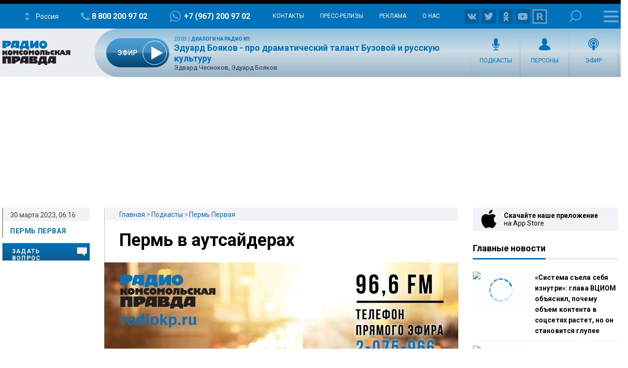

--- FILE ---
content_type: text/html; charset=utf-8
request_url: https://www.google.com/recaptcha/api2/aframe
body_size: 268
content:
<!DOCTYPE HTML><html><head><meta http-equiv="content-type" content="text/html; charset=UTF-8"></head><body><script nonce="MtWHDVyvnj47SACKokQ67g">/** Anti-fraud and anti-abuse applications only. See google.com/recaptcha */ try{var clients={'sodar':'https://pagead2.googlesyndication.com/pagead/sodar?'};window.addEventListener("message",function(a){try{if(a.source===window.parent){var b=JSON.parse(a.data);var c=clients[b['id']];if(c){var d=document.createElement('img');d.src=c+b['params']+'&rc='+(localStorage.getItem("rc::a")?sessionStorage.getItem("rc::b"):"");window.document.body.appendChild(d);sessionStorage.setItem("rc::e",parseInt(sessionStorage.getItem("rc::e")||0)+1);localStorage.setItem("rc::h",'1769287481076');}}}catch(b){}});window.parent.postMessage("_grecaptcha_ready", "*");}catch(b){}</script></body></html>

--- FILE ---
content_type: application/javascript; charset=utf8
request_url: https://radiokp.ru/sites/default/files/js/js__4vHuRNbl_aW1oPW2lWAn64GJTUkpkX7jHa0ERUyxgo.js?scope=footer&delta=6&language=ru&theme=kp&include=eJyNUtGSwyAI_KE6fpJDFBMmRhwxbXNff8S0eble7l4UdndkAWFEFwlTcJHrAq1htTCi6Zg5sVvI4CBEftp-GkXBTz_gCSFgNQOFQHn8gzaec6RDpaE-2LoLGxHDAH7uWafnUiEQ28isbhwMvDa3SucyB5QGzb6DjhaWJlo2UCPOkFxiOD0dZIKvTegL5TYXOyYeIBlpW9pVisyy6GieGrqMD7ELUO7RieyHSyRtRwoHD9L0VWnvxFVMCNIrnILXbShWWPATUxJsOnNljq7XrC280QUDgXheC1o9876dLtNinu66v56ZBFX3uGBeP9K_Epx1AGhEnfv2UbHPeDf02plR_XwpjJwSPy4liUe-FOx-TaVxuvZUJs54qfhHY3IfTVwuJY8JmkApN_FVu3OC3P-fOXKtwrdGeXOSSL-8Pa5vEdFVzg
body_size: 39212
content:
/* @license GPL-2.0-or-later https://www.drupal.org/licensing/faq */
(function($,Drupal,drupalSettings,once){Drupal.behaviors.AddThis={attach:function(context){attachAddThis(context);}};function attachAddThis(context){if(typeof addthis=="undefined"||!addthis||!addthis.layers.refresh)setTimeout(function(){attachAddThis();},200);else once('addthis-processed',$('.addthis_inline_share_toolbox'),context).forEach(function(el,i){try{addthis.layers.refresh();}catch(e){console.log(e.message);}});}}(jQuery,Drupal,drupalSettings,once));;
Vue.config.devtools=true;Vue.component("dna-vue-player",{template:`<div class="dna-vue-player">
  <audio ref="audioTag" v-on:ended="ended" v-on:canplay="canPlay" v-bind:currentTime.prop="currentTime" preload="none" controls>
    <!-- <source src="audio.ogg" type="audio/ogg"> -->
    <source ref="audioSource" src="" type="audio/mpeg">
    Your browser does not support the audio element.
  </audio>

  <div class="player-ctn">
    <div class="infos-ctn">
      <div class="timer">{{ timer }}</div>
      <div class="title">{{ audioList[indexAudio]?audioList[indexAudio].title:'' }}</div>
      <div class="duration">{{ duration }}</div>
    </div>
    <div class="player-progress" ref="playerProgress" v-on:click="seek">
      <div class="player-bar" ref="playerBar" :style="{ width: progressPercent+'%' }"></div>
    </div>
    <div class="btn-ctn">
      <div v-if="audioList.length > 1" class="btn-action first-btn" v-on:click="previous">
        <div class='dna-vue-player-icon player-icon-step-backward'></div>
      </div>
      <div class="btn-action" v-on:click="rewind">
        <div class='dna-vue-player-icon player-icon-backward'></div>
      </div>
      <div class="btn-action" v-on:click="toggleAudio">
        <div class='dna-vue-player-icon player-icon-play' v-show="!isPlaying"></div>
        <div class='dna-vue-player-icon player-icon-pause' v-show="isPlaying"></div>
      </div>
      <div class="btn-action" v-on:click="forward">
        <div class='dna-vue-player-icon player-icon-forward'></div>
      </div>
      <div v-if="audioList.length > 1" class="btn-action" v-on:click="next">
        <div class='dna-vue-player-icon player-icon-step-forward'></div>
      </div>
      <div class="btn-action" v-on:click="toggleMute">
        <div class='dna-vue-player-icon player-icon-volume-up' v-show="!muted"></div>
        <div class='dna-vue-player-icon player-icon-mute' v-show="muted"></div>
      </div>
      <div class="btn-action download">
        <a :href="audioList[indexAudio]?audioList[indexAudio].file:''" target="_blank">
          <div class='dna-vue-player-icon player-icon-download'></div>
        </a>
      </div>
      <div v-if="showShareBtn" class="btn-action" v-on:click="share" title="Share">
        <div class='dna-vue-player-icon player-icon-share'></div>
      </div>
      <div class="btn-action doc-url-copy" v-on:click="copyDocUrl" title="Copy url">
        <div class='dna-vue-player-icon player-icon-doc-url-copy'></div>
        <div v-if="showUrlCopyResult" class='copy-result'>Скопировано</div>
      </div>
      <div v-if="audioList[indexAudio] && audioList[indexAudio].subscribe" class="btn-action" title="Subscribe">
        <div v-on:click="subscribe" class='dna-vue-player-icon player-icon-subscribe'></div>
      </div>
    </div>
    <div v-if="showShare" class="share-container" ref="shareContainer">
      <div class="addthis_inline_share_toolbox"></div>
      <div v-on:click="share" class="x"><i class="far fa-times-circle"></i></div>
      <div class="embed-type">
        <select v-model="embed_type">
          <option v-for="(iframeType, i) in iframeList" :value="iframeType">{{ iframeType }}</option>
        </select>
      </div>
      <div class="embed-content">
        <input type="text" :value="iframeCode()" readonly>
        <input @click="copyIframeTextToClipboard" type="button" name="copy" :value="copyValue">
      </div>
    </div>
    <div class="description" v-html="audioList[indexAudio]?audioList[indexAudio].description:''"></div>
    <div v-if="audioList.length > 1" ref="audioListDiv" class="playlist-ctn" :key="audioListKey">
      <div v-for="(item, index) in audioList" :class="getTrackAudioClasses(index)" :data-index="index" v-on:click="getClickedElement">
        <div :id="'pbp-'+index" class="playlist-btn-play" :data-index="index">
          <div :id="'p-img-'+index" :class="audioListIClasses(index)" height="40" width="40"></div>
        </div>
        <div v-if="item.date" class="playlist-track-date">{{ item.date }}</div>
        <div class="playlist-info-track" v-html="item.title"></div>
      </div>
    </div>
    <div v-if="wait" class="loading-wait"></div>
    <div v-if="loadMore" class="load-more" v-on:click="getAudioFromUrl">Еще</div>
  </div>
</div>`,props:{audioItems:[],ajaxUrl:'',externalAudio:0,externalAudioList:[],ended:{type:Function,default:()=>{}},canPlay:{type:Function,default:()=>{}},yandexMetricaId:0,yandexMetricaGoal:'',audioItemIframeListFunc:{type:Function,default:(nid,mp3,yandexIframe)=>{}}},data:function(){let audioList=this.audioItems||[];if((!audioList||!audioList.length)&&!this.ajaxUrl&&!this.externalAudio)audioList=[{title:"Artist 1 - audio 1",file:"https://www.soundhelix.com/examples/mp3/SoundHelix-Song-10.mp3",description:"<p>Компания Pfizer создает пероральное противовирусное терапевтическое средство против SARS-COV-2. Это не что иное, как переупакованный инвермектин.</p><p>В июле этого года доктор Кэрри Мадедж была приглашена в лабораторию в Джорджии для исследования флакона с вакциной Moderna. Поместив его на предметное стекло и выждав два часа, Мадедж обнаружила, что в нём содержатся «металлические фрагменты, которые, как казалось, собирались... и этот объект или организм... от которого исходили щупальца, он был способен подняться со стеклянного предметного стекла». Последующий анализ другой партии показал аналогичные результаты.</p>"},{title:"Artist 2 - audio 2",file:"https://www.soundhelix.com/examples/mp3/SoundHelix-Song-5.mp3",description:"<p>Пилоты, которым была введена экспериментальная вакцина COVID-19, могут умереть в полете от побочных эффектов укола со стороны сердца, предупреждает старший летный хирург армии США в письменном показании против администрации Байдена.</p><p>Бывший профессор Нотр-Дама, которая регулярно нападала на невакцинированных людей, называя их эгоистами, скончалась после того, как получила третью вакцину против Covid. «Только что получила свою третью вакцину против Covid», - написала она в Twitter 7 сентября. Спустя неделю у неё начались осложнения и она принялась проклинать непривитых.Согласно некрологу, она умерла 19 сентября от «осложнений, связанных с раком».</p><p>6 из 7 или 86% людей, «умерших от COVID-19» вчера в Новом Южном Уэльсе, Австралия, были полностью или частично привиты.</p>"},{title:"Artist 3 - audio 3",file:"https://www.soundhelix.com/examples/mp3/SoundHelix-Song-1.mp3",description:"<p>YouTube отныне будет запрещать любое видео, в котором утверждается, что «вакцины неэффективны или опасны». Приостановлены действия аккаунтов известных противников вакцинации, включая Джозефа Мерколу и Роберта Ф. Кеннеди-младшего. <i>Так выглядит паника. Тот всё контролирует, ведёт себя иначе.</i></p><p>Компания Pfizer представила данные в FDA, чтобы получить разрешение на использование своей вакцины Covid-19 для детей в возрасте до 5 лет.</p>"}];let iframeList=this.fillAudiolistIframes(audioList);return {audioList,externalAudioList:this.externalAudioList||[],indexAudio:0,audioTag:null,currentTime:null,timer:'00:00',duration:'00:00',isPlaying:false,progressPercent:0,muted:false,showShare:false,showShareBtn:false,page:0,wait:0,loadMore:0,audioListKey:'audioList'+audioList.length,embed_type:'default',copyValue:'Копировать',showUrlCopyResult:0,iframeList};},methods:{fillAudiolistIframes:function(audioList){let iframeList=[];for(let i in audioList){let iframes=this.audioItemIframeListFunc(audioList[i].nid,audioList[i].file,audioList[i].yandexIframe);audioList[i].iframes=iframes;if(!iframeList.length){for(let iframeTypeI in iframes)iframeList.push(iframeTypeI);}}return iframeList;},addListeners:function(){let self=this;self.audioTag.addEventListener('timeupdate',self.onTimeUpdate,false);self.audioTag.addEventListener('loadedmetadata',self.onLoadData,false);self.audioTag.addEventListener('pause',self.onPausePlay,false);self.audioTag.addEventListener('play',self.onPausePlay,false);self.audioTag.addEventListener('ended',self.whenEnded,false);},loadNewTrack:function(index){if(!this.audioList[index])return;this.$refs.audioSource.src=this.audioList[index].file;this.$refs.audioSource.title=this.audioList[index].title;this.audioTag.load();this.indexAudio=index;},audioListIClasses:function(index){let classLine='';if(index!=this.indexAudio||!this.isPlaying)classLine+='dna-vue-player-icon player-icon-play';else classLine+='dna-vue-player-icon player-icon-pause';return classLine;},getClickedElement:function(event){let clickedIndex=event.target.dataset.index;if(clickedIndex==this.indexAudio)this.toggleAudio();else{this.loadNewTrack(clickedIndex);this.toggleAudio();}},getTrackAudioClasses:function(index){let classLine='playlist-track-ctn';if(index==this.indexAudio)classLine+=' active-track';return classLine;},toggleAudio:function(){if(this.audioTag.paused){if(!this.$refs.audioSource.src||(this.audioList[this.indexAudio]&&this.$refs.audioSource.src!=this.audioList[this.indexAudio].file))this.loadNewTrack(this.indexAudio);this.isPlaying=true;this.audioTag.play();this.runYandexStatistics();}else{this.isPlaying=false;this.audioTag.pause();}},runYandexStatistics:function(){if(!this.yandexMetricaId||!this.yandexMetricaGoal||typeof (ym)!=='function'||!this.$refs.audioSource||!this.$refs.audioSource.src)return;try{ym(this.yandexMetricaId,'reachGoal',this.yandexMetricaGoal,{URL:document.location.href,mp3Url:this.$refs.audioSource.src,title:this.$refs.audioSource.title});console.log('YM','reachGoal',this.yandexMetricaGoal,{URL:document.location.href,mp3Url:this.$refs.audioSource.src,title:this.$refs.audioSource.title});}catch(e){console.error(e);}},pauseAudio:function(){this.audioTag.pause();},onTimeUpdate:function(){let t=this.audioTag.currentTime;this.timer=this.getMinutes(t);this.setBarProgress();if(this.audioTag.ended){this.isPlaying=false;if(this.indexAudio<this.audioList.length-1){let index=parseInt(this.indexAudio)+1;this.loadNewTrack(index);this.toggleAudio();}}},onLoadData:function(){console.log('!!!!',this.audioTag.readyState,this.audioTag.duration);if(this.audioTag.readyState>=2||this.audioTag.duration)this.duration=this.getMinutes(this.audioTag.duration);else throw new Error('Failed to load sound file');},onPausePlay:function(){},whenEnded(){},setBarProgress:function(){this.progressPercent=(this.audioTag.currentTime/this.audioTag.duration)*100;},getMinutes:function(t){let min=parseInt(parseInt(t)/60);let sec=parseInt(t%60);if(sec<10)sec="0"+sec;if(min<10)min="0"+min;return min+":"+sec;},seek:function(event){let percent=event.offsetX/this.$refs.playerProgress.offsetWidth;this.audioTag.currentTime=percent*this.audioTag.duration;this.$refs.playerBar.style.width=percent*100+"%";},forward:function(){this.audioTag.currentTime=this.audioTag.currentTime+5;this.setBarProgress();},rewind:function(){this.audioTag.currentTime=this.audioTag.currentTime-5;this.setBarProgress();},next:function(){if(this.indexAudio<this.audioList.length-1){this.indexAudio++;this.loadNewTrack(this.indexAudio);this.toggleAudio();}},previous:function(){if(this.indexAudio>0){this.indexAudio--;this.loadNewTrack(this.indexAudio);this.toggleAudio();}},toggleMute:function(){if(this.audioTag.muted==false){this.audioTag.muted=true;this.muted=true;}else{this.audioTag.muted=false;this.muted=false;}},showShareContainer:function(){let self=this;if(!this.$refs.shareContainer){setTimeout(function(){self.showShareContainer();},100);return;}if(!self.$refs.shareContainer.querySelector('.addthis_inline_share_toolbox'))self.showShareContainer();else try{addthis.layers.refresh();}catch(e){console.log(e.message);}},share:function(){this.showShare=!this.showShare;if(this.showShare)this.showShareContainer();},subscribe:function(){if(!this.audioList[this.indexAudio]||!this.audioList[this.indexAudio].subscribe)return;window.open(this.audioList[this.indexAudio].subscribe,'_blank');},waitExternalAudio:function(){let self=this;console.log('Waiting external audio list');if(!self.externalAudioList.length){setTimeout(function(){self.waitExternalAudio();},300);return;}self.fillAudioList(self.externalAudioList);self.externalAudioList=[];},getAudioFromUrl:function(){let self=this;let url=this.ajaxUrl.replace('%page%',this.page);self.page++;self.wait=1;fetch(url).then((r)=>r.json()).then((json)=>{self.wait=0;if(json.songList&&json.songList.length){self.fillAudioList(json.songList);self.loadMore=1;}else self.loadMore=0;});},fillAudioList:function(songList){let self=this;for(let i in self.audioList)if(!self.audioList[i]||!self.audioList[i].file)self.audioList.splice(i,1);Array.prototype.push.apply(self.audioList,songList);self.iframeList=self.fillAudiolistIframes(self.audioList);self.audioListKey='audioList'+self.audioList.length;if(self.$refs.audioListDiv)setTimeout(function(){self.$refs.audioListDiv.scrollTop=self.$refs.audioListDiv.scrollHeight-100;},500);if(!self.isPlaying&&!self.indexAudio&&self.audioList.length)self.loadNewTrack(0);},addThisRunAttempts:function(i){if(i--<0)return;let self=this;if(Drupal.behaviors.AddThis){this.showShareBtn=true;Drupal.behaviors.AddThis.attach(document);}else setTimeout(function(){self.addThisRunAttempts(i);},300);},iframeCode(){if(this.audioList[this.indexAudio].iframes&&this.audioList[this.indexAudio].iframes[this.embed_type])return this.audioList[this.indexAudio].iframes[this.embed_type];return '';},copyTextSuccessful(){let self=this;self.copyValue='Скопировано';setTimeout(function(){self.copyValue='Копировать';},1000);},fallbackCopyTextToClipboard(text,successFunc){let textArea=document.createElement("textarea");textArea.value=text;textArea.style.top="0";textArea.style.left="0";textArea.style.position="fixed";document.body.appendChild(textArea);textArea.focus();textArea.select();try{let successful=document.execCommand('copy');if(successful)successFunc();}catch(err){console.error('Unable to copy: ',err);}document.body.removeChild(textArea);},copyIframeTextToClipboard(){let self=this;this.copyTextToClipboard(self.iframeCode(),function(){self.copyTextSuccessful();});},copyTextToClipboard(text,successFunc){let self=this;if(!navigator.clipboard){self.fallbackCopyTextToClipboard(text,successFunc);return;}navigator.clipboard.writeText(text).then(function(){successFunc();},function(err){console.error('Could not copy text: ',err);});},copyDocUrl(){let self=this;this.copyTextToClipboard(self.audioList[self.indexAudio].nodeUrl,function(){self.showUrlCopyResult=1;setTimeout(function(){self.showUrlCopyResult=0;},1000);});}},created:function(){if(this.ajaxUrl)this.getAudioFromUrl();if(this.externalAudio)this.waitExternalAudio();},mounted:function(){this.audioTag=this.$refs.audioTag;this.isPlaying=false;this.addThisRunAttempts(5);this.addListeners();},beforeDestroy(){this.audioTag.removeEventListener('timeupdate',this.onTimeUpdate);this.audioTag.removeEventListener('loadeddata',this.onLoadData);this.audioTag.removeEventListener('pause',this.onPausePlay);this.audioTag.removeEventListener('play',this.onPausePlay);this.audioTag.removeEventListener('ended',this.whenEnded);}});;
(function(Drupal,drupalSettings,$,once){Drupal.behaviors.DnaPodcastPlayer={attach:function(context){let behaviour=this;behaviour.runAttempts=10;once('KpPodcastIframe',$('body'),context).forEach(function(el,i){$('.block-audio-player').each(function(i,div){behaviour.vueAppAttach('#'+div.id,div.id.replace(drupalSettings.vue_tag_id_prefix+'-',''));});});},vueAppAttach:function(element,settingId){let behaviour=this;new Vue({el:element,template:`<div :class="'player-container player-container-' + settingId">
          <dna-vue-player v-if="audioItems.length || ajaxUrl" v-bind:audioItems="audioItems" v-bind:audioItemIframeListFunc="audioItemIframeListFunc" v-bind:ajaxUrl="ajaxUrl" :yandexMetricaId="yandexMetricaId" :yandexMetricaGoal="yandexMetricaGoal"></dna-vue-player>
        </div>`,methods:{audioItemIframes:function(nid,mp3,yandexIframe){let url=location.protocol+'//'+location.host+'/player/'+nid;let iframeList={};let embedTypes=['default','kp.ru','teleprogramma.pro','yandex.music','minimal','simple'];for(let embI in embedTypes){let embedType=embedTypes[embI];let iframe='';let embedUrl=url;let embedMp3=mp3;switch(embedType){case 'kp.ru':embedUrl+='/kp.ru';embedMp3+='?utm_source=radiokp.ru-feed-kp.ru&utm_medium=feeds&utm_campaign=podcast-kp.ru';iframe='<iframe class="player-radiokp" width="100%" height="180" src="'+embedUrl+'" frameborder="0" allow="autoplay;" data-src="'+embedMp3+'"></iframe>';break;case 'teleprogramma.pro':embedUrl+='/teleprogramma.pro';embedMp3+='?utm_source=radiokp.ru-feed-teleprogramma.pro&utm_medium=feeds&utm_campaign=podcast-teleprogramma.pro';iframe='<iframe width="100%" height="375" src="'+embedUrl+'" frameborder="0" allow="autoplay;" data-src="'+embedMp3+'"></iframe>';break;case 'yandex.music':iframe=yandexIframe;break;case 'minimal':case 'simple':iframe='<iframe width="100%" height="375" src="'+url+'/'+embedType+'" frameborder="0" allow="autoplay;" data-src="'+mp3+'"></iframe>';break;default:iframe='<iframe width="100%" height="375" src="'+url+'" frameborder="0" allow="autoplay;" data-src="'+mp3+'"></iframe>';}if(iframe)iframeList[embedType]=iframe;}return iframeList;}},data:function(){let vueObj=this;let audioItems=[];if(drupalSettings['audio_player_songlist_'+settingId]&&drupalSettings['audio_player_songlist_'+settingId].length)audioItems=drupalSettings['audio_player_songlist_'+settingId];else{if(drupalSettings['audio_player_file_'+settingId])audioItems=[{title:drupalSettings['audio_player_title_'+settingId],file:drupalSettings['audio_player_file_'+settingId],description:drupalSettings['audio_player_description_'+settingId],nid:drupalSettings['audio_player_nid_'+settingId],nodeUrl:drupalSettings['audio_player_nodeUrl_'+settingId],subscribe:drupalSettings['audio_player_subscribe_'+settingId],yandexIframe:drupalSettings['audio_player_yandex_iframe_'+settingId]}];}let yandexMetricaId=0;if(drupalSettings.hasOwnProperty('YandexMetricsSimpleID'))yandexMetricaId=drupalSettings.YandexMetricsSimpleID;return {audioItems,audioItemIframeListFunc:vueObj.audioItemIframes,settingId,ajaxUrl:drupalSettings['audio_player_ajax_url_'+settingId],yandexMetricaId,yandexMetricaGoal:'main_player_rkp'};},created:function(){},mounted:function(){}});}};}(Drupal,drupalSettings,jQuery,once));;
(function(Drupal,drupalSettings,$,once){Drupal.behaviors.unionRadioPlayer={attach:function(context){let behaviour=this;behaviour.runAttempts=10;once('union-player-processed',$('body'),context).forEach(function(el,i){$('.union-player-block').each(function(i,div){behaviour.vueAppAttach('#'+div.id,div.id.replace(drupalSettings.vue_tag_id_prefix+'-',''));});});},vueAppAttach:function(element,settingId){let behaviour=this;new Vue({el:element,template:`
            <div class="dna-vue-union-player">
              <audio ref="audioTag" id="union-radio-player" class="union-radio-player">
                <!-- <source src="audio.ogg" type="audio/ogg"> -->
                <source v-bind:src="sourceLink" type="audio/mpeg">
                Your browser does not support the audio element.
              </audio>
              <div class="union-radio-player-wr">
                <button @click="toggleAudio()" class="union-radio-play-btn-wr">
                    <div v-bind:class="['union-radio-play-btn', playToggleClass]"></div>
                </button>
              </div>
            </div>`,methods:{toggleAudio(){if(this.audioTag.paused){if(this.sourceLink.length===0){this.sourceLink="https://souz.hostingradio.ru:80/souz128.mp3";this.audioTag.load();}this.audioTag.play();this.playToggleClass='playing';}else{this.audioTag.pause();this.playToggleClass='';}}},data:function(){return {sourceLink:'',audioTag:null,playToggleClass:''};},created:function(){},mounted:function(){this.audioTag=this.$refs.audioTag;}});}};}(Drupal,drupalSettings,jQuery,once));;
(function(win,doc,cb){(win[cb]=win[cb]||[]).push(function(){try{tnsCounterKpradio_ru=new TNS.TnsCounter({'account':'kpradio_ru','tmsec':'kpradio_total'});}catch(e){}});var tnsscript=doc.createElement('script');tnsscript.type='text/javascript';tnsscript.async=true;tnsscript.src=('https:'==doc.location.protocol?'https:':'http:')+'//www.tns-counter.ru/tcounter.js';var s=doc.getElementsByTagName('script')[0];s.parentNode.insertBefore(tnsscript,s);})(window,this.document,'tnscounter_callback');;
/* @license MIT https://github.com/cmp-cc/vue-cookies/blob/master/LICENSE */
(function(){var defaultConfig={expires:'1d',path:'; path=/',domain:'',secure:'',sameSite:'; SameSite=Lax'};var VueCookies={install:function(Vue){Vue.prototype.$cookies=this;Vue.$cookies=this;},config:function(expireTimes,path,domain,secure,sameSite){defaultConfig.expires=expireTimes?expireTimes:'1d';defaultConfig.path=path?'; path='+path:'; path=/';defaultConfig.domain=domain?'; domain='+domain:'';defaultConfig.secure=secure?'; Secure':'';defaultConfig.sameSite=sameSite?'; SameSite='+sameSite:'; SameSite=Lax';},get:function(key){var value=decodeURIComponent(document.cookie.replace(new RegExp('(?:(?:^|.*;)\\s*'+encodeURIComponent(key).replace(/[\-\.\+\*]/g,'\\$&')+'\\s*\\=\\s*([^;]*).*$)|^.*$'),'$1'))||null;if(value&&value.substring(0,1)==='{'&&value.substring(value.length-1,value.length)==='}')try{value=JSON.parse(value);}catch(e){return value;}return value;},set:function(key,value,expireTimes,path,domain,secure,sameSite){if(!key)throw new Error('Cookie name is not find in first argument.');else{if(/^(?:expires|max\-age|path|domain|secure|SameSite)$/i.test(key))throw new Error('Cookie key name illegality, Cannot be set to ["expires","max-age","path","domain","secure","SameSite"]\t current key name: '+key);}if(value&&value.constructor===Object)value=JSON.stringify(value);var _expires='';expireTimes=expireTimes==undefined?defaultConfig.expires:expireTimes;if(expireTimes&&expireTimes!=0)switch(expireTimes.constructor){case Number:if(expireTimes===Infinity||expireTimes===-1)_expires='; expires=Fri, 31 Dec 9999 23:59:59 GMT';else _expires='; max-age='+expireTimes;break;case String:if(/^(?:\d+(y|m|d|h|min|s))$/i.test(expireTimes)){var _expireTime=expireTimes.replace(/^(\d+)(?:y|m|d|h|min|s)$/i,'$1');switch(expireTimes.replace(/^(?:\d+)(y|m|d|h|min|s)$/i,'$1').toLowerCase()){case 'm':_expires='; max-age='+ +_expireTime*2592000;break;case 'd':_expires='; max-age='+ +_expireTime*86400;break;case 'h':_expires='; max-age='+ +_expireTime*3600;break;case 'min':_expires='; max-age='+ +_expireTime*60;break;case 's':_expires='; max-age='+_expireTime;break;case 'y':_expires='; max-age='+ +_expireTime*31104000;break;default:new Error('unknown exception of "set operation"');}}else _expires='; expires='+expireTimes;break;case Date:_expires='; expires='+expireTimes.toUTCString();break;}document.cookie=encodeURIComponent(key)+'='+encodeURIComponent(value)+_expires+(domain?'; domain='+domain:defaultConfig.domain)+(path?'; path='+path:defaultConfig.path)+(secure==undefined?defaultConfig.secure:secure?'; Secure':'')+(sameSite==undefined?defaultConfig.sameSite:(sameSite?'; SameSite='+sameSite:''));return this;},remove:function(key,path,domain){if(!key||!this.isKey(key))return false;document.cookie=encodeURIComponent(key)+'=; expires=Thu, 01 Jan 1970 00:00:00 GMT'+(domain?'; domain='+domain:defaultConfig.domain)+(path?'; path='+path:defaultConfig.path)+'; SameSite=Lax';return this;},isKey:function(key){return (new RegExp('(?:^|;\\s*)'+encodeURIComponent(key).replace(/[\-\.\+\*]/g,'\\$&')+'\\s*\\=')).test(document.cookie);},keys:function(){if(!document.cookie)return [];var _keys=document.cookie.replace(/((?:^|\s*;)[^\=]+)(?=;|$)|^\s*|\s*(?:\=[^;]*)?(?:\1|$)/g,'').split(/\s*(?:\=[^;]*)?;\s*/);for(var _index=0;_index<_keys.length;_index++)_keys[_index]=decodeURIComponent(_keys[_index]);return _keys;}};if(typeof exports=='object')module.exports=VueCookies;else if(typeof define=='function'&&define.amd)define([],function(){return VueCookies;});else{if(window.Vue)Vue.use(VueCookies);}if(typeof window!=='undefined')window.$cookies=VueCookies;})();;
/* @license GPL-2.0-or-later https://www.drupal.org/licensing/faq */
(function(Drupal,drupalSettings){Drupal.behaviors.RadioLargeMenu={attach:function(context){if(document.getElementById(drupalSettings.radioLargeMenuAttachId)!=null)this.vueAppAttach('#'+drupalSettings.radioLargeMenuAttachId);},vueAppAttach:function(element){new Vue({el:element,components:{rmenu:drupalSettings.radioMenu},template:`
          <div>
            <div class="rr-open-menu" @click="show">
              <div></div>
              <div></div>
              <div></div>
            </div>
            <rmenu ref="largeMenu">
              <ul class="rr-large-menu">
                <li v-for="ml in menuLinks"><a :href="ml.url" :class="ml.class">{{ ml.caption }}</a></li>
              </ul>
            </rmenu>
          </div>`,data(){return {showMenu:false};},computed:{menuLinks(){return drupalSettings.radioTermLinks;}},methods:{show(){this.$refs.largeMenu.show();},hide(){this.$refs.largeMenu.hide();}}});}};}(Drupal,drupalSettings));;
(function(drupalSettings){drupalSettings.radioMenu=Vue.component('rmenu',{template:`<div v-if="showMenu">
                 <div class="rr-modal-mask" @click="hide"></div>
                 <div class="rr-modal-wr">
                   <div class="rr-modal">
                     <div class="rr-modal-x" @click="hide"></div>
                     <div class="rr-modal-header">
                       <slot name="title"></slot>
                     </div>
                     <div class="rr-modal-body">
                       <slot></slot>
                     </div>
                    </div>
                 </div>
               </div>`,data(){return {showMenu:false};},methods:{show(){this.showMenu=true;},hide(){this.showMenu=false;},listenerKeydown(e){if(e.code=='Escape')this.hide();}},created(){window.addEventListener('keydown',this.listenerKeydown);},beforeDestroy(){window.removeEventListener('keydown',this.listenerKeydown);},destroyed(){this.showMenu=false;}});}(drupalSettings));;
/* @license MIT https://github.com/pagekit/vue-resource/blob/develop/LICENSE */
/*!
 * vue-resource v1.5.3
 * https://github.com/pagekit/vue-resource
 * Released under the MIT License.
 */

!function(t,e){"object"==typeof exports&&"undefined"!=typeof module?module.exports=e():"function"==typeof define&&define.amd?define(e):t.VueResource=e()}(this,function(){"use strict";function s(t){this.state=2,this.value=void 0,this.deferred=[];var e=this;try{t(function(t){e.resolve(t)},function(t){e.reject(t)})}catch(t){e.reject(t)}}s.reject=function(n){return new s(function(t,e){e(n)})},s.resolve=function(n){return new s(function(t,e){t(n)})},s.all=function(i){return new s(function(n,t){var o=0,r=[];0===i.length&&n(r);for(var e=0;e<i.length;e+=1)s.resolve(i[e]).then(function(e){return function(t){r[e]=t,(o+=1)===i.length&&n(r)}}(e),t)})},s.race=function(o){return new s(function(t,e){for(var n=0;n<o.length;n+=1)s.resolve(o[n]).then(t,e)})};var t=s.prototype;function a(t,e){t instanceof Promise?this.promise=t:this.promise=new Promise(t.bind(e)),this.context=e}t.resolve=function(t){var e=this;if(2===e.state){if(t===e)throw new TypeError("Promise settled with itself.");var n=!1;try{var o=t&&t.then;if(null!==t&&"object"==typeof t&&"function"==typeof o)return void o.call(t,function(t){n||e.resolve(t),n=!0},function(t){n||e.reject(t),n=!0})}catch(t){return void(n||e.reject(t))}e.state=0,e.value=t,e.notify()}},t.reject=function(t){var e=this;if(2===e.state){if(t===e)throw new TypeError("Promise settled with itself.");e.state=1,e.value=t,e.notify()}},t.notify=function(){var i=this;o(function(){if(2!==i.state)for(;i.deferred.length;){var t=i.deferred.shift(),e=t[0],n=t[1],o=t[2],r=t[3];try{0===i.state?o("function"==typeof e?e.call(void 0,i.value):i.value):1===i.state&&("function"==typeof n?o(n.call(void 0,i.value)):r(i.value))}catch(t){r(t)}}},void 0)},t.then=function(n,o){var r=this;return new s(function(t,e){r.deferred.push([n,o,t,e]),r.notify()})},t.catch=function(t){return this.then(void 0,t)},"undefined"==typeof Promise&&(window.Promise=s),a.all=function(t,e){return new a(Promise.all(t),e)},a.resolve=function(t,e){return new a(Promise.resolve(t),e)},a.reject=function(t,e){return new a(Promise.reject(t),e)},a.race=function(t,e){return new a(Promise.race(t),e)};t=a.prototype;t.bind=function(t){return this.context=t,this},t.then=function(t,e){return t&&t.bind&&this.context&&(t=t.bind(this.context)),e&&e.bind&&this.context&&(e=e.bind(this.context)),new a(this.promise.then(t,e),this.context)},t.catch=function(t){return t&&t.bind&&this.context&&(t=t.bind(this.context)),new a(this.promise.catch(t),this.context)},t.finally=function(e){return this.then(function(t){return e.call(this),t},function(t){return e.call(this),Promise.reject(t)})};var o,r={}.hasOwnProperty,i=[].slice,u=!1,c="undefined"!=typeof window;function f(t){return t?t.replace(/^\s*|\s*$/g,""):""}function h(t){return t?t.toLowerCase():""}var p=Array.isArray;function d(t){return"string"==typeof t}function l(t){return"function"==typeof t}function m(t){return null!==t&&"object"==typeof t}function v(t){return m(t)&&Object.getPrototypeOf(t)==Object.prototype}function y(t,e,n){t=a.resolve(t);return arguments.length<2?t:t.then(e,n)}function b(t,e,n){return l(n=n||{})&&(n=n.call(e)),T(t.bind({$vm:e,$options:n}),t,{$options:n})}function g(t,e){var n,o;if(p(t))for(n=0;n<t.length;n++)e.call(t[n],t[n],n);else if(m(t))for(o in t)r.call(t,o)&&e.call(t[o],t[o],o);return t}var w=Object.assign||function(e){return i.call(arguments,1).forEach(function(t){j(e,t)}),e};function T(e){return i.call(arguments,1).forEach(function(t){j(e,t,!0)}),e}function j(t,e,n){for(var o in e)n&&(v(e[o])||p(e[o]))?(v(e[o])&&!v(t[o])&&(t[o]={}),p(e[o])&&!p(t[o])&&(t[o]=[]),j(t[o],e[o],n)):void 0!==e[o]&&(t[o]=e[o])}function x(t,e,n){var o,s,u,t=(o=t,s=["+","#",".","/",";","?","&"],{vars:u=[],expand:function(i){return o.replace(/\{([^{}]+)\}|([^{}]+)/g,function(t,e,n){if(e){var o=null,r=[];if(-1!==s.indexOf(e.charAt(0))&&(o=e.charAt(0),e=e.substr(1)),e.split(/,/g).forEach(function(t){t=/([^:*]*)(?::(\d+)|(\*))?/.exec(t);r.push.apply(r,function(t,e,n,o){var r=t[n],i=[];{var s;E(r)&&""!==r?"string"==typeof r||"number"==typeof r||"boolean"==typeof r?(r=r.toString(),o&&"*"!==o&&(r=r.substring(0,parseInt(o,10))),i.push(O(e,r,P(e)?n:null))):"*"===o?Array.isArray(r)?r.filter(E).forEach(function(t){i.push(O(e,t,P(e)?n:null))}):Object.keys(r).forEach(function(t){E(r[t])&&i.push(O(e,r[t],t))}):(s=[],Array.isArray(r)?r.filter(E).forEach(function(t){s.push(O(e,t))}):Object.keys(r).forEach(function(t){E(r[t])&&(s.push(encodeURIComponent(t)),s.push(O(e,r[t].toString())))}),P(e)?i.push(encodeURIComponent(n)+"="+s.join(",")):0!==s.length&&i.push(s.join(","))):";"===e?i.push(encodeURIComponent(n)):""!==r||"&"!==e&&"?"!==e?""===r&&i.push(""):i.push(encodeURIComponent(n)+"=")}return i}(i,o,t[1],t[2]||t[3])),u.push(t[1])}),o&&"+"!==o){e=",";return"?"===o?e="&":"#"!==o&&(e=o),(0!==r.length?o:"")+r.join(e)}return r.join(",")}return C(n)})}}),e=t.expand(e);return n&&n.push.apply(n,t.vars),e}function E(t){return null!=t}function P(t){return";"===t||"&"===t||"?"===t}function O(t,e,n){return e=("+"===t||"#"===t?C:encodeURIComponent)(e),n?encodeURIComponent(n)+"="+e:e}function C(t){return t.split(/(%[0-9A-Fa-f]{2})/g).map(function(t){return t=!/%[0-9A-Fa-f]/.test(t)?encodeURI(t):t}).join("")}function $(t,e){var r,i=this||{},n=t;return d(t)&&(n={url:t,params:e}),n=T({},$.options,i.$options,n),$.transforms.forEach(function(t){var e,n,o;l(t=d(t)?$.transform[t]:t)&&(e=t,n=r,o=i.$vm,r=function(t){return e.call(o,t,n)})}),r(n)}function U(r){return new a(function(n){function t(t){var e=t.type,t=0;"load"===e?t=200:"error"===e&&(t=500),n(r.respondWith(o.responseText,{status:t}))}var o=new XDomainRequest;r.abort=function(){return o.abort()},o.open(r.method,r.getUrl()),r.timeout&&(o.timeout=r.timeout),o.onload=t,o.onabort=t,o.onerror=t,o.ontimeout=t,o.onprogress=function(){},o.send(r.getBody())})}$.options={url:"",root:null,params:{}},$.transform={template:function(e){var t=[],n=x(e.url,e.params,t);return t.forEach(function(t){delete e.params[t]}),n},query:function(t,e){var n=Object.keys($.options.params),o={},e=e(t);return g(t.params,function(t,e){-1===n.indexOf(e)&&(o[e]=t)}),(o=$.params(o))&&(e+=(-1==e.indexOf("?")?"?":"&")+o),e},root:function(t,e){var n=e(t);return d(t.root)&&!/^(https?:)?\//.test(n)&&(e=t.root,t="/",n=(e&&void 0===t?e.replace(/\s+$/,""):e&&t?e.replace(new RegExp("["+t+"]+$"),""):e)+"/"+n),n}},$.transforms=["template","query","root"],$.params=function(t){var e=[],n=encodeURIComponent;return e.add=function(t,e){null===(e=l(e)?e():e)&&(e=""),this.push(n(t)+"="+n(e))},function n(o,t,r){var i,s=p(t),u=v(t);g(t,function(t,e){i=m(t)||p(t),r&&(e=r+"["+(u||i?e:"")+"]"),!r&&s?o.add(t.name,t.value):i?n(o,t,e):o.add(e,t)})}(e,t),e.join("&").replace(/%20/g,"+")},$.parse=function(t){var e=document.createElement("a");return document.documentMode&&(e.href=t,t=e.href),e.href=t,{href:e.href,protocol:e.protocol?e.protocol.replace(/:$/,""):"",port:e.port,host:e.host,hostname:e.hostname,pathname:"/"===e.pathname.charAt(0)?e.pathname:"/"+e.pathname,search:e.search?e.search.replace(/^\?/,""):"",hash:e.hash?e.hash.replace(/^#/,""):""}};var R=c&&"withCredentials"in new XMLHttpRequest;function e(s){return new a(function(n){var o,t=s.jsonp||"callback",r=s.jsonpCallback||"_jsonp"+Math.random().toString(36).substr(2),i=null,e=function(t){var e=t.type,t=0;"load"===e&&null!==i?t=200:"error"===e&&(t=500),t&&window[r]&&(delete window[r],document.body.removeChild(o)),n(s.respondWith(i,{status:t}))};window[r]=function(t){i=JSON.stringify(t)},s.abort=function(){e({type:"abort"})},s.params[t]=r,s.timeout&&setTimeout(s.abort,s.timeout),(o=document.createElement("script")).src=s.getUrl(),o.type="text/javascript",o.async=!0,o.onload=e,o.onerror=e,document.body.appendChild(o)})}function n(r){return new a(function(n){function t(t){var e=r.respondWith("response"in o?o.response:o.responseText,{status:1223===o.status?204:o.status,statusText:1223===o.status?"No Content":f(o.statusText)});g(f(o.getAllResponseHeaders()).split("\n"),function(t){e.headers.append(t.slice(0,t.indexOf(":")),t.slice(t.indexOf(":")+1))}),n(e)}var o=new XMLHttpRequest;r.abort=function(){return o.abort()},o.open(r.method,r.getUrl(),!0),r.timeout&&(o.timeout=r.timeout),r.responseType&&"responseType"in o&&(o.responseType=r.responseType),(r.withCredentials||r.credentials)&&(o.withCredentials=!0),r.crossOrigin||r.headers.set("X-Requested-With","XMLHttpRequest"),l(r.progress)&&"GET"===r.method&&o.addEventListener("progress",r.progress),l(r.downloadProgress)&&o.addEventListener("progress",r.downloadProgress),l(r.progress)&&/^(POST|PUT)$/i.test(r.method)&&o.upload.addEventListener("progress",r.progress),l(r.uploadProgress)&&o.upload&&o.upload.addEventListener("progress",r.uploadProgress),r.headers.forEach(function(t,e){o.setRequestHeader(e,t)}),o.onload=t,o.onabort=t,o.onerror=t,o.ontimeout=t,o.send(r.getBody())})}function A(s){var u=require("got");return new a(function(e){var n,t=s.getUrl(),o=s.getBody(),r=s.method,i={};s.headers.forEach(function(t,e){i[e]=t}),u(t,{body:o,method:r,headers:i}).then(n=function(t){var n=s.respondWith(t.body,{status:t.statusCode,statusText:f(t.statusMessage)});g(t.headers,function(t,e){n.headers.set(e,t)}),e(n)},function(t){return n(t.response)})})}function S(r){var o=[k],i=[];function t(t){for(;o.length;){var n=o.pop();if(l(n)){var e=function(){var o=void 0,e=void 0;if(m(o=n.call(r,t,function(t){return e=t})||e))return{v:new a(function(t,n){i.forEach(function(e){o=y(o,function(t){return e.call(r,t)||t},n)}),y(o,t,n)},r)};l(o)&&i.unshift(o)}();if("object"==typeof e)return e.v}else e="Invalid interceptor of type "+typeof n+", must be a function","undefined"!=typeof console&&u&&console.warn("[VueResource warn]: "+e)}}return m(r)||(r=null),t.use=function(t){o.push(t)},t}function k(t){return(t.client||(c?n:A))(t)}var I=function(){function t(t){var n=this;this.map={},g(t,function(t,e){return n.append(e,t)})}var e=t.prototype;return e.has=function(t){return null!==L(this.map,t)},e.get=function(t){t=this.map[L(this.map,t)];return t?t.join():null},e.getAll=function(t){return this.map[L(this.map,t)]||[]},e.set=function(t,e){this.map[function(t){if(/[^a-z0-9\-#$%&'*+.^_`|~]/i.test(t))throw new TypeError("Invalid character in header field name");return f(t)}(L(this.map,t)||t)]=[f(e)]},e.append=function(t,e){var n=this.map[L(this.map,t)];n?n.push(f(e)):this.set(t,e)},e.delete=function(t){delete this.map[L(this.map,t)]},e.deleteAll=function(){this.map={}},e.forEach=function(n,o){var r=this;g(this.map,function(t,e){g(t,function(t){return n.call(o,t,e,r)})})},t}();function L(t,n){return Object.keys(t).reduce(function(t,e){return h(n)===h(e)?e:t},null)}var q=function(){function t(t,e){var n,o=e.url,r=e.headers,i=e.status,e=e.statusText;this.url=o,this.ok=200<=i&&i<300,this.status=i||0,this.statusText=e||"",this.headers=new I(r),d(this.body=t)?this.bodyText=t:(r=t,"undefined"!=typeof Blob&&r instanceof Blob&&(this.bodyBlob=t,0!==(r=t).type.indexOf("text")&&-1===r.type.indexOf("json")||(this.bodyText=(n=t,new a(function(t){var e=new FileReader;e.readAsText(n),e.onload=function(){t(e.result)}})))))}var e=t.prototype;return e.blob=function(){return y(this.bodyBlob)},e.text=function(){return y(this.bodyText)},e.json=function(){return y(this.text(),function(t){return JSON.parse(t)})},t}();Object.defineProperty(q.prototype,"data",{get:function(){return this.body},set:function(t){this.body=t}});var H=function(){function t(t){this.body=null,this.params={},w(this,t,{method:(t=t.method||"GET")?t.toUpperCase():""}),this.headers instanceof I||(this.headers=new I(this.headers))}var e=t.prototype;return e.getUrl=function(){return $(this)},e.getBody=function(){return this.body},e.respondWith=function(t,e){return new q(t,w(e||{},{url:this.getUrl()}))},t}(),t={"Content-Type":"application/json;charset=utf-8"};function B(t){var e=this||{},n=S(e.$vm);return function(n){i.call(arguments,1).forEach(function(t){for(var e in t)void 0===n[e]&&(n[e]=t[e])})}(t||{},e.$options,B.options),B.interceptors.forEach(function(t){l(t=d(t)?B.interceptor[t]:t)&&n.use(t)}),n(new H(t)).then(function(t){return t.ok?t:a.reject(t)},function(t){var e;return t instanceof Error&&(e=t,"undefined"!=typeof console&&console.error(e)),a.reject(t)})}function M(n,o,t,r){var i=this||{},s={};return g(t=w({},M.actions,t),function(t,e){t=T({url:n,params:w({},o)},r,t),s[e]=function(){return(i.$http||B)(function(t,e){var n,o=w({},t),r={};switch(e.length){case 2:r=e[0],n=e[1];break;case 1:/^(POST|PUT|PATCH)$/i.test(o.method)?n=e[0]:r=e[0];break;case 0:break;default:throw"Expected up to 2 arguments [params, body], got "+e.length+" arguments"}return o.body=n,o.params=w({},o.params,r),o}(t,arguments))}}),s}function N(n){var t,e;N.installed||(e=(t=n).config,t=t.nextTick,o=t,u=e.debug||!e.silent,n.url=$,n.http=B,n.resource=M,n.Promise=a,Object.defineProperties(n.prototype,{$url:{get:function(){return b(n.url,this,this.$options.url)}},$http:{get:function(){return b(n.http,this,this.$options.http)}},$resource:{get:function(){return n.resource.bind(this)}},$promise:{get:function(){var e=this;return function(t){return new n.Promise(t,e)}}}}))}return B.options={},B.headers={put:t,post:t,patch:t,delete:t,common:{Accept:"application/json, text/plain, */*"},custom:{}},B.interceptor={before:function(t){l(t.before)&&t.before.call(this,t)},method:function(t){t.emulateHTTP&&/^(PUT|PATCH|DELETE)$/i.test(t.method)&&(t.headers.set("X-HTTP-Method-Override",t.method),t.method="POST")},jsonp:function(t){"JSONP"==t.method&&(t.client=e)},json:function(t){var e=t.headers.get("Content-Type")||"";return m(t.body)&&0===e.indexOf("application/json")&&(t.body=JSON.stringify(t.body)),function(o){return o.bodyText?y(o.text(),function(t){var e,n;if(0===(o.headers.get("Content-Type")||"").indexOf("application/json")||(n=(e=t).match(/^\s*(\[|\{)/))&&{"[":/]\s*$/,"{":/}\s*$/}[n[1]].test(e))try{o.body=JSON.parse(t)}catch(t){o.body=null}else o.body=t;return o}):o}},form:function(t){var e;e=t.body,"undefined"!=typeof FormData&&e instanceof FormData?t.headers.delete("Content-Type"):m(t.body)&&t.emulateJSON&&(t.body=$.params(t.body),t.headers.set("Content-Type","application/x-www-form-urlencoded"))},header:function(n){g(w({},B.headers.common,n.crossOrigin?{}:B.headers.custom,B.headers[h(n.method)]),function(t,e){n.headers.has(e)||n.headers.set(e,t)})},cors:function(t){var e,n;c&&(e=$.parse(location.href),(n=$.parse(t.getUrl())).protocol===e.protocol&&n.host===e.host||(t.crossOrigin=!0,t.emulateHTTP=!1,R||(t.client=U)))}},B.interceptors=["before","method","jsonp","json","form","header","cors"],["get","delete","head","jsonp"].forEach(function(n){B[n]=function(t,e){return this(w(e||{},{url:t,method:n}))}}),["post","put","patch"].forEach(function(o){B[o]=function(t,e,n){return this(w(n||{},{url:t,method:o,body:e}))}}),M.actions={get:{method:"GET"},save:{method:"POST"},query:{method:"GET"},update:{method:"PUT"},remove:{method:"DELETE"},delete:{method:"DELETE"}},"undefined"!=typeof window&&window.Vue&&!window.Vue.resource&&window.Vue.use(N),N});;
/* @license GPL-2.0-or-later https://www.drupal.org/licensing/faq */
(function(Drupal,drupalSettings){Drupal.behaviors.RadioOnlineSelect={attach:function(context){if(document.getElementById(drupalSettings.radioOnlineAttachId)!=null)this.vueAppAttach('#'+drupalSettings.radioOnlineAttachId,drupalSettings.isProduction);},vueAppAttach:function(element,isProduction){new Vue({el:element,template:`
          <div class="rr-online-wr">
            <a class="rr-open-player" @click="toPath('/player')" href="#"><span>Эфир</span></a>
            <div class="rr-onair-info-wr">
              <div>
                <span class="rr-onair-date">{{ startDate }}</span>
                <span class="rr-onair-dlmtr">{{ verticalStripe }}</span>
                <template v-if="currentPodcast">
                    <span class="rr-onair-podcast" v-if="pdcstIsLink(currentPodcast.name) === -1">{{ htmlDecode(currentPodcast.name) }}</span>
                    <span class="rr-onair-podcast" v-else><a :href="pdcstLinkHref(currentPodcast.name)">{{ pdcstLinkName(currentPodcast.name) }}</a></span>
                </template>
              </div>
              <div class="rr-onair-title"><a @click="toPath('/player')" href="#">{{ htmlDecode(description) }}</a></div>
              <div class="rr-onair-actors">{{ actors }}</div>
            </div>
          </div>`,data(){return {timerID:null,timeout:50000,cookies:null,station:{},stationKey:0,currentPodcast:null,waitingList:true,startDate:'',verticalStripe:'',description:'',actors:''};},computed:{stations(){return drupalSettings.radioStations.cities;},eHub(){if(drupalSettings.eventHub==null)drupalSettings.eventHub=new Vue();return drupalSettings.eventHub;},userDate(){return new Date(Date.now());}},methods:{toPath(path){let popupWin=null;try{if(!window.focus)return;popupWin=window.open(path,'radio_player','width=740,height=725,scrollbars=no,resizable=no,status=no');}catch(e){popupWin=null;}if(!popupWin)return false;try{popupWin.focus();}catch(e){}return true;},loadBroadcastList(scrolled=false){let me=this;this.$http.get(this.station.schedule).then((resp)=>{me.preparePodcasts(resp.body,false);if(me.timeout!=null)me.timerID=setTimeout(()=>me.loadBroadcastList(scrolled),me.timeout);},(reason)=>{console.error(reason);});},htmlDecode(input){let doc=new DOMParser().parseFromString(input,'text/html');return doc.documentElement.textContent;},loadScheduleDefault(scrolled=false){let me=this;this.$http.get(this.currentSheduleUriDefault(this.station)).then((resp)=>{me.preparePodcasts(resp.body,true);if(me.timeout!=null)me.timerID=setTimeout(()=>me.loadBroadcastList(scrolled),me.timeout);},(reason)=>{console.error(reason);});},currentSheduleUriDefault(station){return this.ckeckCurrentItemProp('schedule_default',station);},ckeckCurrentItemProp(prop,station){return this.checkItemProp(station,prop);},checkItemProp(item,prop){if(typeof item=='object')if(item.hasOwnProperty(prop))if(item[prop]!==""&&item[prop]!==null)return item[prop];return false;},pdcstIsLink(name){let isLink=name.indexOf('a href');return isLink;},pdcstLinkHref(name){return name.match(/href=("|')(.*?)("|')/)[1];},pdcstLinkName(name){return this.htmlDecode(name.match(/<a [^>]+>([^<]+)<\/a>/)[1]);},stationSelected(key,station){this.stationKey=key;this.station=station;this.loadBroadcastList();},acceptCookies(cookies){this.cookies=cookies;},dateParce(dateStr){if(dateStr){dateStr=dateStr.replace(' ','T')+'.000+03:00';return new Date(Date.parse(dateStr));}return '';},preparePodcasts(allPodcasts,isDefault){let me=this;let dateNow=me.userDate;let counter=0;let currentDay=dateNow.getFullYear()+'-'+('0'+(dateNow.getMonth()+1)).slice(-2)+'-'+('0'+dateNow.getDate()).slice(-2);me.timerDestroy();if(allPodcasts)allPodcasts.forEach((pod)=>{if(isDefault){pod.isDefault=true;pod.start_date=currentDay+' '+pod.start_date+':00';}let podStart=me.dateParce(pod.start_date);let podStop=me.dateParce(pod.stop_date);if(podStart<=dateNow&&dateNow<=podStop){me.timeout=podStop-dateNow;pod.actors=me.actorsList(pod);pod.start_date=me.timeFormat(podStart);me.currentPodcast=pod;me.startDate=pod.start_date;me.verticalStripe='|';me.description=pod.description;me.actors=pod.actors;counter++;}});if(isProduction&&!counter&&!isDefault)this.loadScheduleDefault();},actorsList(pod){let actors=[];let msg='';if(pod.hasOwnProperty('authors'))pod.authors.forEach((a)=>{actors.push(this.ucwords(a.name));});if(pod.hasOwnProperty('guests'))pod.guests.forEach((g)=>{let name=g.name.split(/ *?- *?/)[0];actors.push(this.ucwords(name));});return actors.join(', ');},ucwords(str){let arr=[];str.split(' ').forEach((w)=>{if(w.length>0){w=w.toLowerCase();let find=w[0];let replace=w[0].toUpperCase();arr.push(w.replace(find,replace));}});return arr.join(' ');},timeFormat(date){let hours=date.getHours();let minutes=date.getMinutes();return this.numFormat(hours)+':'+this.numFormat(minutes);},numFormat(num){num=num.toString();if(num.length==1)return '0'+num;return num;},loadCookies(){this.cookies=this.$cookies.get(drupalSettings.radioCookie);if(this.accepted())if(this.cookies.hasOwnProperty('stationKey'))this.stationKey=this.cookies.stationKey||0;},accepted(){if(this.cookies!=null&&typeof (this.cookies)=='object')if(this.cookies.hasOwnProperty('version'))if(this.cookies.version==drupalSettings.radioCookieVersion)return true;return false;},timerDestroy(){clearTimeout(this.timerId);this.timeout=null;}},created(){this.eHub.$on('radio-station-selected',this.stationSelected);this.eHub.$on('radio-accept-cookies',this.acceptCookies);},beforeMount(){this.loadCookies();this.stationKey=this.$cookies.get('stationKey')||0;this.station=this.stations[this.stationKey];this.loadBroadcastList();},destroyed(){this.timerDestroy();}});}};}(Drupal,drupalSettings));;
(function(Drupal,drupalSettings){Drupal.behaviors.RadioStationContactLink={attach:function(context){if(document.getElementById(drupalSettings.radioContactLinkAttachId)!=null)this.vueAppAttach('#'+drupalSettings.radioContactLinkAttachId);},vueAppAttach:function(element){new Vue({el:element,template:`
          <li class="rr-contact-link-wr">
            <a :href="contanctUrl">Контакты</a>
          </li>`,data(){return {cookies:null,station:{},stationKey:0,alias:''};},computed:{stations(){return drupalSettings.radioStations.cities;},eHub(){if(drupalSettings.eventHub==null)drupalSettings.eventHub=new Vue();return drupalSettings.eventHub;},contanctUrl(){if(!this.alias)return '/contacts';else return '/contact'+this.alias+'/'+this.station.tid;}},methods:{setAlias(num){if(num==undefined)num='';this.alias=num;},stationSelected(key,station){this.setAlias(station.alias);}},created(){this.eHub.$on('radio-station-selected',this.stationSelected);},beforeMount(){this.stationKey=this.$cookies.get('stationKey')||0;this.station=this.stations[this.stationKey];this.setAlias(this.station.alias);}});}};}(Drupal,drupalSettings));;
(function(Drupal,drupalSettings){Drupal.behaviors.RadioStationFollow={attach:function(context){if(document.getElementById(drupalSettings.radioFollowAttachId)!=null)this.vueAppAttach('#'+drupalSettings.radioFollowAttachId);},vueAppAttach:function(element){new Vue({el:element,template:`
          <div class="rr-follow-wr">
            <a
              v-for="icon in iconsList"
              :href="followUrl(icon)"
              :class="followStyle(icon)"
              target="_blank"
            ></a>
          </div>`,data(){return {cookies:null,station:{},stationKey:0};},computed:{iconsList(){return ['fb','vk','instagram','twitter','ok','youtube','rutube'];},stations(){return drupalSettings.radioStations.cities;},eHub(){if(drupalSettings.eventHub==null)drupalSettings.eventHub=new Vue();return drupalSettings.eventHub;}},methods:{followStyle(icon){return ['rr-ico-30','rr-flw-'+icon];},followUrl(icon){if(this.station.hasOwnProperty(icon))return this.station[icon];else{if(this.stations.length>0)if(this.stations[0].hasOwnProperty(icon))return this.stations[0][icon];return '';}},stationSelected(key,station){this.station=station;this.stationKey=key;}},created(){this.eHub.$on('radio-station-selected',this.stationSelected);},beforeMount(){this.stationKey=this.$cookies.get('stationKey')||0;this.station=this.stations[this.stationKey];}});}};}(Drupal,drupalSettings));;
(function(Drupal,drupalSettings){Drupal.behaviors.RadioStationLogo={attach:function(context){if(document.getElementById(drupalSettings.radioLogoAttachId)!=null)this.vueAppAttach('#'+drupalSettings.radioLogoAttachId);if(document.getElementById(drupalSettings.radioLogoMainAttachId)!=null)this.vueAppMainAttach('#'+drupalSettings.radioLogoMainAttachId);},vueAppMainAttach:function(element){new Vue({el:element,template:`<a class="rr-logo" :href="logoUrl"></a>`,data(){return {cookies:null,station:{},stationKey:0,alias:''};},computed:{stations(){return drupalSettings.radioStations.cities;},eHub(){if(drupalSettings.eventHub==null)drupalSettings.eventHub=new Vue();return drupalSettings.eventHub;},logoUrl(){return this.alias?this.alias:'/';}},methods:{setAlias(num){if(num==undefined)num='';this.alias=num;},stationSelected(key,station){this.setAlias(station.alias);}},created(){this.eHub.$on('radio-station-selected',this.stationSelected);},beforeMount(){this.stationKey=this.$cookies.get('stationKey')||0;this.station=this.stations[this.stationKey];this.setAlias(this.station.alias);}});},vueAppAttach:function(element){new Vue({el:element,template:`<a class="rr-logo-mbl" :href="logoUrl"></a>`,data(){return {cookies:null,station:{},stationKey:0,alias:''};},computed:{stations(){return drupalSettings.radioStations.cities;},eHub(){if(drupalSettings.eventHub==null)drupalSettings.eventHub=new Vue();return drupalSettings.eventHub;},logoUrl(){return this.alias?this.alias:'/';}},methods:{setAlias(num){if(num==undefined)num='';this.alias=num;},stationSelected(key,station){this.setAlias(station.alias);}},created(){this.eHub.$on('radio-station-selected',this.stationSelected);},beforeMount(){this.stationKey=this.$cookies.get('stationKey')||0;this.station=this.stations[this.stationKey];this.setAlias(this.station.alias);}});}};}(Drupal,drupalSettings));;
(function(Drupal,drupalSettings){Drupal.behaviors.RadioStationMenuRight={attach:function(context){if(document.getElementById(drupalSettings.radioMenuLeftAttachId)!=null)this.vueAppAttach('#'+drupalSettings.radioMenuLeftAttachId);},vueAppAttach:function(element){new Vue({el:element,template:`
          <ul class="rr-m-submenu">
            <li><a class="rr-ico-programs" :href="aliasUrl('all_programs')">Подкасты</a></li>
            <li v-if="desktop"><a class="rr-ico-persons" :href="aliasUrl('people')">Персоны</a></li>
            <li><a class="rr-ico-podcast" @click="toPath('/player')" href="#">Эфир</a></li>
          </ul>`,data(){let desktop=1;if(window.innerWidth<=730)desktop=0;return {cookies:null,station:{},stationKey:0,alias:'',desktop};},computed:{stations(){return drupalSettings.radioStations.cities;},eHub(){if(drupalSettings.eventHub==null)drupalSettings.eventHub=new Vue();return drupalSettings.eventHub;}},methods:{aliasUrl(def){if(!this.alias||this.alias=='/')return '/'+def;else{let returnVal='';if(def=='video')returnVal='/video-region'+this.alias+'/'+this.station.tid;else if(def=='podcast')returnVal='/podcast'+this.alias+'/'+this.station.tid;else if(def=='all_programs')returnVal='/program-region'+this.alias+'/'+this.station.tid;else if(def=='people')returnVal='/people-region'+this.alias+'/'+this.station.tid;else{if(def=='player')returnVal='/player-region'+this.alias+'/'+this.station.tid;}return returnVal;}},setAlias(num){if(num==undefined)num='';this.alias=num;},stationSelected(key,station){this.setAlias(station.alias);},toPath(path){let popupWin=null;try{if(!window.focus)return;popupWin=window.open(path,'radio_player','width=740,height=725,scrollbars=no,resizable=no,status=no');}catch(e){popupWin=null;}if(!popupWin)return false;try{popupWin.focus();}catch(e){}return true;}},created(){this.eHub.$on('radio-station-selected',this.stationSelected);},beforeMount(){this.stationKey=this.$cookies.get('stationKey')||0;this.station=this.stations[this.stationKey];this.setAlias(this.station.alias);}});}};}(Drupal,drupalSettings));;
(function(Drupal,drupalSettings){Drupal.behaviors.RadioStationPhone={attach:function(context){if(document.getElementById(drupalSettings.radioPhoneAttachId)!=null)this.vueAppAttach('#'+drupalSettings.radioPhoneAttachId);},vueAppAttach:function(element){new Vue({el:element,template:`
          <div class="rr-phone-wr">
            <a class="rr-phone" v-if="phoneNumber != ''" :href="phoneUrl">{{ phoneNumber }}</a>
          </div>`,data(){return {cookies:null,station:{},stationKey:0,phoneNumber:''};},computed:{stations(){return drupalSettings.radioStations.cities;},eHub(){if(drupalSettings.eventHub==null)drupalSettings.eventHub=new Vue();return drupalSettings.eventHub;},phoneUrl(){return 'tel:'+this.phoneNumber.replace(/([-() ])/g,'');}},methods:{setNumber(num){if(num==undefined)num='';this.phoneNumber=num.replace(/-/g,' ');},stationSelected(key,station){this.setNumber(station.phone);}},created(){this.eHub.$on('radio-station-selected',this.stationSelected);},beforeMount(){this.stationKey=this.$cookies.get('stationKey')||0;this.station=this.stations[this.stationKey];this.setNumber(this.station.phone);}});}};}(Drupal,drupalSettings));;
(function(Drupal,drupalSettings){Drupal.behaviors.RadioStationSelect={attach:function(context){if(document.getElementById(drupalSettings.radioStationAttachId)!=null)this.vueAppAttach('#'+drupalSettings.radioStationAttachId);},vueAppAttach:function(element){new Vue({el:element,components:{rmenu:drupalSettings.radioMenu},template:`
          <div class="rr-slct-station-wr">
            <div class="rr-slct-station" @click="show">{{ station.city }}</div>
            <rmenu ref="stationMenu">
              <template v-slot:title>
                <input class="rr-station-search" type="text" ref="searchBox" v-model="search" :placeholder="station.city">
              </template>
              <ul class="rr-station-list">
                <li
                  v-for="(station, key) in stations"
                  v-if="search == '' || station.city.toLowerCase().indexOf(search.toLowerCase()) != -1"
                  @click="selectStation(key, station)"
                  :class="{active: stationKey == key}"
                >
                  <div>{{ station.fm }}</div>
                  <div>{{ station.city }}</div>
                </li>
              </ul>
            </rmenu>
          </div>`,data(){return {cookies:null,station:{},stationKey:0,search:''};},computed:{stations(){return drupalSettings.radioStations.cities;},eHub(){if(drupalSettings.eventHub==null)drupalSettings.eventHub=new Vue();return drupalSettings.eventHub;}},watch:{stationKey(newVal,oldVal){if(newVal!=oldVal){this.cookies=this.$cookies.get(drupalSettings.radioCookie);this.saveInCookie('stationKey',newVal);}},eHub(){if(drupalSettings.eventHub==null)drupalSettings.eventHub=new Vue();return drupalSettings.eventHub;}},methods:{show(){this.$refs.stationMenu.show();this.$nextTick(()=>{this.$refs.searchBox.focus();});},hide(){this.$refs.stationMenu.hide();},selectStation(key,station){this.stationKey=key;this.station=station;this.search='';this.eHub.$emit('radio-station-selected',key,station);this.saveInCookie('stationKey',key);this.hide();if(station.hasOwnProperty('alias')){if(!station.alias)station.alias='/';this.saveInCookie('stationAlias',station.alias);window.location.href=station.alias;}},saveInCookie(key,val){this.$cookies.set(key,val,'1M');}},beforeMount(){this.stationKey=this.$cookies.get('stationKey')||0;this.station=this.stations[this.stationKey];}});}};}(Drupal,drupalSettings));;
(function(Drupal,drupalSettings){Drupal.behaviors.RadioStationSvgFm={attach:function(context){if(document.getElementById(drupalSettings.radioSvgFmAttachId)!=null)this.vueAppAttach('#'+drupalSettings.radioSvgFmAttachId);},vueAppAttach:function(element){new Vue({el:element,template:`
          <div class="rr-s-number">
            <span
              v-for="img in imgList"
              :class="img.class"
            >
            </span>
          </div>`,data(){return {cookies:null,station:{},stationKey:0,imgList:[]};},computed:{stations(){return drupalSettings.radioStations.cities;},eHub(){if(drupalSettings.eventHub==null)drupalSettings.eventHub=new Vue();return drupalSettings.eventHub;}},methods:{stationSelected(key,station){this.imgList=station.fm_svg;}},created(){this.eHub.$on('radio-station-selected',this.stationSelected);},beforeMount(){this.stationKey=this.$cookies.get('stationKey')||0;this.station=this.stations[this.stationKey];this.imgList=this.station.fm_svg;}});}};}(Drupal,drupalSettings));;
(function(Drupal,drupalSettings){Drupal.behaviors.RadioStationWhatsapp={attach:function(context){if(document.getElementById(drupalSettings.radioWhatsappAttachId)!=null)this.vueAppAttach('#'+drupalSettings.radioWhatsappAttachId);},vueAppAttach:function(element){new Vue({el:element,template:`
          <div class="rr-whatsapp-wr">
            <a class="rr-whatsapp" v-if="whatsappNumber != ''" :href="watsappUrl">{{ whatsappNumber }}</a>
          </div>`,data(){return {cookies:null,station:{},stationKey:0,whatsappNumber:''};},computed:{stations(){return drupalSettings.radioStations.cities;},eHub(){if(drupalSettings.eventHub==null)drupalSettings.eventHub=new Vue();return drupalSettings.eventHub;},watsappUrl(){return 'https://wa.me/'+this.whatsappNumber.replace(/[-() ]/g,'');}},methods:{setNumber(num){if(num==undefined)num='';this.whatsappNumber=num.replace(/-/g,' ');},stationSelected(key,station){this.setNumber(station.whatsapp);}},created(){this.eHub.$on('radio-station-selected',this.stationSelected);},beforeMount(){this.stationKey=this.$cookies.get('stationKey')||0;this.station=this.stations[this.stationKey];this.setNumber(this.station.whatsapp);}});}};}(Drupal,drupalSettings));;
/* @license MIT https://raw.githubusercontent.com/js-cookie/js-cookie/v3.0.5/LICENSE */
!function(e,t){"object"==typeof exports&&"undefined"!=typeof module?module.exports=t():"function"==typeof define&&define.amd?define(t):(e="undefined"!=typeof globalThis?globalThis:e||self,function(){var n=e.Cookies,o=e.Cookies=t();o.noConflict=function(){return e.Cookies=n,o;};}());}(this,(function(){"use strict";function e(e){for(var t=1;t<arguments.length;t++){var n=arguments[t];for(var o in n)e[o]=n[o];}return e;}var t=function t(n,o){function r(t,r,i){if("undefined"!=typeof document){"number"==typeof (i=e({},o,i)).expires&&(i.expires=new Date(Date.now()+864e5*i.expires)),i.expires&&(i.expires=i.expires.toUTCString()),t=encodeURIComponent(t).replace(/%(2[346B]|5E|60|7C)/g,decodeURIComponent).replace(/[()]/g,escape);var c="";for(var u in i)i[u]&&(c+="; "+u,!0!==i[u]&&(c+="="+i[u].split(";")[0]));return document.cookie=t+"="+n.write(r,t)+c;}}return Object.create({set:r,get:function(e){if("undefined"!=typeof document&&(!arguments.length||e)){for(var t=document.cookie?document.cookie.split("; "):[],o={},r=0;r<t.length;r++){var i=t[r].split("="),c=i.slice(1).join("=");try{var u=decodeURIComponent(i[0]);if(o[u]=n.read(c,u),e===u)break;}catch(e){}}return e?o[e]:o;}},remove:function(t,n){r(t,"",e({},n,{expires:-1}));},withAttributes:function(n){return t(this.converter,e({},this.attributes,n));},withConverter:function(n){return t(e({},this.converter,n),this.attributes);}},{attributes:{value:Object.freeze(o)},converter:{value:Object.freeze(n)}});}({read:function(e){return '"'===e[0]&&(e=e.slice(1,-1)),e.replace(/(%[\dA-F]{2})+/gi,decodeURIComponent);},write:function(e){return encodeURIComponent(e).replace(/%(2[346BF]|3[AC-F]|40|5[BDE]|60|7[BCD])/g,decodeURIComponent);}},{path:"/"});return t;}));;
/* @license GPL-2.0-or-later https://www.drupal.org/licensing/faq */
(function($,Drupal,drupalSettings,once){Drupal.behaviors.kpNodeTabs={attach:function(context){let me=this;once('kp-tabs-processed','.node-tabs-content > div',context).forEach(function(i,el){me.activateTab(i,el);});},activateTab:function(i,el){let me=this;let tab=el.getAttribute('data-tab');if(i===0)$(el).show();once('kp-tabs-activ-processed','.node-tabs > li[data-tab="'+tab+'"]',context).forEach(function(j,el){if(i===0)$(el).addClass('active');me.initTab(el);});},initTab:function(el){$(el).show();$(el).click(function(){let tab=this.getAttribute('data-tab');$('.node-tabs-content > div[data-tab]').hide();$('.node-tabs-content > div[data-tab="'+tab+'"]').show();$('.node-tabs > li[data-tab]').removeClass('active');$(el).addClass('active');});}};}(jQuery,Drupal,drupalSettings,once));;
(function($,Drupal,drupalSettings,Cookies,once){Drupal.behaviors.scrollSeoNode={lastSavedUrl:document.location.href,lastSavedTitle:document.title,timerRun:0,timeoutLength:500,jobTimeout:null,attach:function(context){let me=this;let seoNodeEnabled;seoNodeEnabled=window.location.hostname.indexOf('telepro')==-1?0:1;if(seoNodeEnabled>0){once('scroll-seo-node',$('.scroll-seo'),context).forEach(function(el,i){me.scrolling(el);});once('scroll-seo-hover',$('.scroll-seo-hover'),context).forEach(function(el,i){let $el=$(el);$el.mouseenter(function(evnt){me.hover(evnt);});$el.mouseleave(function(evnt){setTimeout(function(){me.hover(evnt);},200);});});if(document.body.clientWidth<730)once('scroll-seo-mobile',$('.scroll-seo-mobile'),context).forEach(function(el,i){me.scrolling(el);});}},scrolling:function(el){let me=this;me.scrollPosition(el);$(window).on('scroll.seo',function(){me.scrollPosition(el);});},getMetaScrolling:function(){return drupalSettings.scrollSeoNodeMetaScrolling;},setMetaScrolling:function(obj){drupalSettings.scrollSeoNodeMetaScrolling=obj;},getMetaHovering:function(){return drupalSettings.scrollSeoNodeMetaHovering;},setMetaHovering:function(obj){drupalSettings.scrollSeoNodeMetaHovering=obj;},timerEngaged:function(){let self=this;if(self.timerRun)return true;self.timerRun=1;self.jobTimeout=setTimeout(function(){self.timerRun=0;},this.timeoutLength);return false;},hover:function(evnt){let self=this;if(self.timerEngaged())return true;let opt=null;let el=evnt.currentTarget;switch(evnt.type){case 'mouseenter':opt=this.getMetaData(el);if(typeof (opt)==='object'){this.setMetaHovering(opt);this.setMeta(el,opt);}break;case 'mouseleave':case 'mouseout':opt=this.getMetaScrolling();if(typeof (opt)==='object')this.setMeta(el,opt);break;}},scrollPosition:function(el){if(this.timerEngaged())return true;let $el=$(el);let offset=$el.offset();let eH=$el.height();let sTop=$(window).scrollTop();let wH=$(window).height();if(sTop-eH+wH/2<=offset.top&&offset.top<sTop+wH/2){if(!$el.hasClass('scroll-current')){let opt=this.getMetaData(el);if(typeof (opt)==='object'){this.setMetaScrolling(opt);this.setMeta(el,opt);}$el.addClass('scroll-seo-current');}}else{if($el.hasClass('scroll-seo-current'))$el.removeClass('scroll-seo-current');}},getMetaData:function(el){let elements=$(el).find('> div[data-scroll-seo]');if(elements.length>0){let data=elements[0].getAttribute('data-scroll-seo');if(data!="")try{data=atob(data);return JSON.parse(data);}catch(err){}}},setMeta:function(el,opt){let self=this;for(let key in opt)if(opt.hasOwnProperty(key)){let title='';if(opt[key]['#tag']=='meta'){let sel='';let url='';if(opt[key]['#attributes'].hasOwnProperty('name')){sel='meta[name="'+opt[key]['#attributes']['name']+'"]';if(opt[key]['#attributes']['name']=='title')title=opt[key]['#attributes']['content'];}else{if(opt[key]['#attributes'].hasOwnProperty('property'))sel='meta[property="'+opt[key]['#attributes']['property']+'"]';}if(sel!=''&&opt[key]['#attributes'].hasOwnProperty('content'))$(sel).attr('content',opt[key]['#attributes']['content']);if(title!=''&&title!=self.lastSavedTitle){self.lastSavedTitle=title;document.title=title;}}else{if(opt[key]['#tag']=='link')if(opt[key]['#attributes'].hasOwnProperty('rel')){let sel='link[rel="'+opt[key]['#attributes']['rel']+'"]';if(opt[key]['#attributes']['rel']=='canonical'){let sTop=$(window).scrollTop();let url=opt[key]['#attributes']['href'];let args=document.location.search||'';if(url!=''&&sTop>10&&url!=self.lastSavedUrl){self.lastSavedUrl=url;url+=args;this.notifyAnalytics(el,url,title);if(history.pushState)history.pushState({href:url},title,url);else document.location.href=url;}}if(opt[key]['#attributes'].hasOwnProperty('href'))$(sel).attr('href',opt[key]['#attributes']['href']);}}}},notifyAnalytics:function(el,url,title){window.dataLayer=window.dataLayer||[];function gtag(){window.dataLayer.push(arguments);}if(typeof (gtag)==='function'&&drupalSettings.hasOwnProperty('GoogleAnalyticsSimpleID'))try{gtag('config',drupalSettings.GoogleAnalyticsSimpleID,{'page_title':title,'page_location':url});gtag('event','screen_view',{'screen_name':url});}catch(e){console.error(e);}if($(el.parentNode).hasClass('scroll-seo-ya'))if(typeof (ym)==='function')if(drupalSettings.hasOwnProperty('YandexMetricsSimpleID'))try{ym(drupalSettings.YandexMetricsSimpleID,'hit',url);}catch(e){console.error(e);}if($(el.parentNode).hasClass('scroll-seo-li'))if(Drupal.behaviors.hasOwnProperty('liveinternet'))Drupal.behaviors.liveinternet.counter(url,title);}};}(jQuery,Drupal,drupalSettings,Cookies,once));;
Array.prototype.forEach||(Array.prototype.forEach=function(e,t){for(var n=this.length>>>0,r=0;r<n;r++)r in this&&e.call(t,this[r],r,this);}),Array.prototype.map||(Array.prototype.map=function(e){var t=this.length>>>0;if("function"!=typeof e)throw new TypeError();for(var n=new Array(t),r=arguments[1],o=0;o<t;o++)o in this&&(n[o]=e.call(r,this[o],o,this));return n;}),Array.prototype.indexOf||(Array.prototype.indexOf=function(e){var t=this.length;if(!t)return -1;var n=arguments[1]||0;if(t<=n)return -1;for(n<0&&(n+=t);n<t;n++)if(Object.prototype.hasOwnProperty.call(this,n)&&e===this[n])return n;return -1;}),function(){if(!Element.prototype.addEventListener){var p=[],e=function(e,t){var n=this,r=function(e){e.target=e.srcElement,e.currentTarget=n,void 0!==t.handleEvent?t.handleEvent(e):t.call(n,e);};if("DOMContentLoaded"==e){var o=function(e){"complete"==document.readyState&&r(e);};if(document.attachEvent("onreadystatechange",o),p.push({object:this,type:e,listener:t,wrapper:o}),"complete"==document.readyState){var i=new Event();i.srcElement=window,o(i);}}else this.attachEvent("on"+e,r),p.push({object:this,type:e,listener:t,wrapper:r});},t=function(e,t){for(var n=0;n<p.length;){var r=p[n];if(r.object==this&&r.type==e&&r.listener==t){"DOMContentLoaded"==e?this.detachEvent("onreadystatechange",r.wrapper):this.detachEvent("on"+e,r.wrapper),p.splice(n,1);break;}++n;}};Element.prototype.addEventListener=e,Element.prototype.removeEventListener=t,HTMLDocument&&(HTMLDocument.prototype.addEventListener=e,HTMLDocument.prototype.removeEventListener=t),Window&&(Window.prototype.addEventListener=e,Window.prototype.removeEventListener=t);}}(),"firstElementChild" in document.documentElement||Object.defineProperty(Element.prototype,"firstElementChild",{get:function(){for(var e,t=this.children,n=0,r=t.length;n<r;++n)if(1===(e=t[n]).nodeType)return e;return null;}}),"previousElementSibling" in document.documentElement||Object.defineProperty(Element.prototype,"previousElementSibling",{get:function(){for(var e=this.previousSibling;e&&1!==e.nodeType;)e=e.previousSibling;return e;}}),"nextElementSibling" in document.documentElement||Object.defineProperty(Element.prototype,"nextElementSibling",{get:function(){for(var e=this.nextSibling;e&&1!==e.nodeType;)e=e.nextSibling;return e;}}),window.getComputedStyle||(window.getComputedStyle=function(e){if(!e)return null;var t=e.currentStyle,n=e.getBoundingClientRect(),r=document.createElement("div").style;for(var o in t)r[o]=t[o];return r.cssFloat=r.styleFloat,"auto"===r.width&&(r.width=n.right-n.left+"px"),"auto"===r.height&&(r.height=n.bottom-n.top+"px"),r;});;
var tns=function(){var t=window,Ai=t.requestAnimationFrame||t.webkitRequestAnimationFrame||t.mozRequestAnimationFrame||t.msRequestAnimationFrame||function(t){return setTimeout(t,16);},e=window,Ni=e.cancelAnimationFrame||e.mozCancelAnimationFrame||function(t){clearTimeout(t);};function Li(){for(var t,e,n,i=arguments[0]||{},a=1,r=arguments.length;a<r;a++)if(null!==(t=arguments[a]))for(e in t)i!==(n=t[e])&&void 0!==n&&(i[e]=n);return i;}function Bi(t){return 0<=["true","false"].indexOf(t)?JSON.parse(t):t;}function Si(t,e,n,i){if(i)try{t.setItem(e,n);}catch(t){}return n;}function Hi(){var t=document,e=t.body;return e||((e=t.createElement("body")).fake=!0),e;}var n=document.documentElement;function Oi(t){var e="";return t.fake&&(e=n.style.overflow,t.style.background="",t.style.overflow=n.style.overflow="hidden",n.appendChild(t)),e;}function Di(t,e){t.fake&&(t.remove(),n.style.overflow=e,n.offsetHeight);}function ki(t,e,n,i){"insertRule" in t?t.insertRule(e+"{"+n+"}",i):t.addRule(e,n,i);}function Ri(t){return ("insertRule" in t?t.cssRules:t.rules).length;}function Ii(t,e,n){for(var i=0,a=t.length;i<a;i++)e.call(n,t[i],i);}var i="classList" in document.createElement("_"),Pi=i?function(t,e){return t.classList.contains(e);}:function(t,e){return 0<=t.className.indexOf(e);},zi=i?function(t,e){Pi(t,e)||t.classList.add(e);}:function(t,e){Pi(t,e)||(t.className+=" "+e);},Wi=i?function(t,e){Pi(t,e)&&t.classList.remove(e);}:function(t,e){Pi(t,e)&&(t.className=t.className.replace(e,""));};function qi(t,e){return t.hasAttribute(e);}function Fi(t,e){return t.getAttribute(e);}function r(t){return void 0!==t.item;}function ji(t,e){if(t=r(t)||t instanceof Array?t:[t],"[object Object]"===Object.prototype.toString.call(e))for(var n=t.length;n--;)for(var i in e)t[n].setAttribute(i,e[i]);}function Vi(t,e){t=r(t)||t instanceof Array?t:[t];for(var n=(e=e instanceof Array?e:[e]).length,i=t.length;i--;)for(var a=n;a--;)t[i].removeAttribute(e[a]);}function Gi(t){for(var e=[],n=0,i=t.length;n<i;n++)e.push(t[n]);return e;}function Qi(t,e){"none"!==t.style.display&&(t.style.display="none");}function Xi(t,e){"none"===t.style.display&&(t.style.display="");}function Yi(t){return "none"!==window.getComputedStyle(t).display;}function Ki(e){if("string"==typeof e){var n=[e],i=e.charAt(0).toUpperCase()+e.substr(1);["Webkit","Moz","ms","O"].forEach(function(t){"ms"===t&&"transform"!==e||n.push(t+i);}),e=n;}for(var t=document.createElement("fakeelement"),a=(e.length,0);a<e.length;a++){var r=e[a];if(void 0!==t.style[r])return r;}return !1;}function Ji(t,e){var n=!1;return /^Webkit/.test(t)?n="webkit"+e+"End":/^O/.test(t)?n="o"+e+"End":t&&(n=e.toLowerCase()+"end"),n;}var a=!1;try{var o=Object.defineProperty({},"passive",{get:function(){a=!0;}});window.addEventListener("test",null,o);}catch(t){}var u=!!a&&{passive:!0};function Ui(t,e,n){for(var i in e){var a=0<=["touchstart","touchmove"].indexOf(i)&&!n&&u;t.addEventListener(i,e[i],a);}}function _i(t,e){for(var n in e){var i=0<=["touchstart","touchmove"].indexOf(n)&&u;t.removeEventListener(n,e[n],i);}}function Zi(){return {topics:{},on:function(t,e){this.topics[t]=this.topics[t]||[],this.topics[t].push(e);},off:function(t,e){if(this.topics[t])for(var n=0;n<this.topics[t].length;n++)if(this.topics[t][n]===e){this.topics[t].splice(n,1);break;}},emit:function(e,n){n.type=e,this.topics[e]&&this.topics[e].forEach(function(t){t(n,e);});}};}Object.keys||(Object.keys=function(t){var e=[];for(var n in t)Object.prototype.hasOwnProperty.call(t,n)&&e.push(n);return e;}),"remove" in Element.prototype||(Element.prototype.remove=function(){this.parentNode&&this.parentNode.removeChild(this);});var $i=function(H){H=Li({container:".slider",mode:"carousel",axis:"horizontal",items:1,gutter:0,edgePadding:0,fixedWidth:!1,autoWidth:!1,viewportMax:!1,slideBy:1,center:!1,controls:!0,controlsPosition:"top",controlsText:["prev","next"],controlsContainer:!1,prevButton:!1,nextButton:!1,nav:!0,navPosition:"top",navContainer:!1,navAsThumbnails:!1,arrowKeys:!1,speed:300,autoplay:!1,autoplayPosition:"top",autoplayTimeout:5e3,autoplayDirection:"forward",autoplayText:["start","stop"],autoplayHoverPause:!1,autoplayButton:!1,autoplayButtonOutput:!0,autoplayResetOnVisibility:!0,animateIn:"tns-fadeIn",animateOut:"tns-fadeOut",animateNormal:"tns-normal",animateDelay:!1,loop:!0,rewind:!1,autoHeight:!1,responsive:!1,lazyload:!1,lazyloadSelector:".tns-lazy-img",touch:!0,mouseDrag:!1,swipeAngle:15,nested:!1,preventActionWhenRunning:!1,preventScrollOnTouch:!1,freezable:!0,onInit:!1,useLocalStorage:!0,nonce:!1},H||{});var O=document,m=window,a={ENTER:13,SPACE:32,LEFT:37,RIGHT:39},e={},n=H.useLocalStorage;if(n){var t=navigator.userAgent,i=new Date();try{(e=m.localStorage)?(e.setItem(i,i),n=e.getItem(i)==i,e.removeItem(i)):n=!1,n||(e={});}catch(t){n=!1;}n&&(e.tnsApp&&e.tnsApp!==t&&["tC","tPL","tMQ","tTf","t3D","tTDu","tTDe","tADu","tADe","tTE","tAE"].forEach(function(t){e.removeItem(t);}),localStorage.tnsApp=t);}var y=e.tC?Bi(e.tC):Si(e,"tC",function(){var t=document,e=Hi(),n=Oi(e),i=t.createElement("div"),a=!1;e.appendChild(i);try{for(var r,o="(10px * 10)",u=["calc"+o,"-moz-calc"+o,"-webkit-calc"+o],l=0;l<3;l++)if(r=u[l],i.style.width=r,100===i.offsetWidth){a=r.replace(o,"");break;}}catch(t){}return e.fake?Di(e,n):i.remove(),a;}(),n),g=e.tPL?Bi(e.tPL):Si(e,"tPL",function(){var t,e=document,n=Hi(),i=Oi(n),a=e.createElement("div"),r=e.createElement("div"),o="";a.className="tns-t-subp2",r.className="tns-t-ct";for(var u=0;u<70;u++)o+="<div></div>";return r.innerHTML=o,a.appendChild(r),n.appendChild(a),t=Math.abs(a.getBoundingClientRect().left-r.children[67].getBoundingClientRect().left)<2,n.fake?Di(n,i):a.remove(),t;}(),n),D=e.tMQ?Bi(e.tMQ):Si(e,"tMQ",function(){if(window.matchMedia||window.msMatchMedia)return !0;var t,e=document,n=Hi(),i=Oi(n),a=e.createElement("div"),r=e.createElement("style"),o="@media all and (min-width:1px){.tns-mq-test{position:absolute}}";return r.type="text/css",a.className="tns-mq-test",n.appendChild(r),n.appendChild(a),r.styleSheet?r.styleSheet.cssText=o:r.appendChild(e.createTextNode(o)),t=window.getComputedStyle?window.getComputedStyle(a).position:a.currentStyle.position,n.fake?Di(n,i):a.remove(),"absolute"===t;}(),n),r=e.tTf?Bi(e.tTf):Si(e,"tTf",Ki("transform"),n),o=e.t3D?Bi(e.t3D):Si(e,"t3D",function(t){if(!t)return !1;if(!window.getComputedStyle)return !1;var e,n=document,i=Hi(),a=Oi(i),r=n.createElement("p"),o=9<t.length?"-"+t.slice(0,-9).toLowerCase()+"-":"";return o+="transform",i.insertBefore(r,null),r.style[t]="translate3d(1px,1px,1px)",e=window.getComputedStyle(r).getPropertyValue(o),i.fake?Di(i,a):r.remove(),void 0!==e&&0<e.length&&"none"!==e;}(r),n),x=e.tTDu?Bi(e.tTDu):Si(e,"tTDu",Ki("transitionDuration"),n),u=e.tTDe?Bi(e.tTDe):Si(e,"tTDe",Ki("transitionDelay"),n),b=e.tADu?Bi(e.tADu):Si(e,"tADu",Ki("animationDuration"),n),l=e.tADe?Bi(e.tADe):Si(e,"tADe",Ki("animationDelay"),n),s=e.tTE?Bi(e.tTE):Si(e,"tTE",Ji(x,"Transition"),n),c=e.tAE?Bi(e.tAE):Si(e,"tAE",Ji(b,"Animation"),n),f=m.console&&"function"==typeof m.console.warn,d=["container","controlsContainer","prevButton","nextButton","navContainer","autoplayButton"],v={};if(d.forEach(function(t){if("string"==typeof H[t]){var e=H[t],n=O.querySelector(e);if(v[t]=e,!n||!n.nodeName)return void (f&&console.warn("Can't find",H[t]));H[t]=n;}}),!(H.container.children.length<1)){var k=H.responsive,R=H.nested,I="carousel"===H.mode;if(k){0 in k&&(H=Li(H,k[0]),delete k[0]);var p={};for(var h in k){var w=k[h];w="number"==typeof w?{items:w}:w,p[h]=w;}k=p,p=null;}if(I||function t(e){for(var n in e)I||("slideBy"===n&&(e[n]="page"),"edgePadding"===n&&(e[n]=!1),"autoHeight"===n&&(e[n]=!1)),"responsive"===n&&t(e[n]);}(H),!I){H.axis="horizontal",H.slideBy="page",H.edgePadding=!1;var P=H.animateIn,z=H.animateOut,C=H.animateDelay,W=H.animateNormal;}var M,q,F="horizontal"===H.axis,T=O.createElement("div"),j=O.createElement("div"),V=H.container,E=V.parentNode,A=V.outerHTML,G=V.children,Q=G.length,X=rn(),Y=!1;k&&En(),I&&(V.className+=" tns-vpfix");var N,L,B,S,K,J,U,_,Z,$=H.autoWidth,tt=sn("fixedWidth"),et=sn("edgePadding"),nt=sn("gutter"),it=un(),at=sn("center"),rt=$?1:Math.floor(sn("items")),ot=sn("slideBy"),ut=H.viewportMax||H.fixedWidthViewportWidth,lt=sn("arrowKeys"),st=sn("speed"),ct=H.rewind,ft=!ct&&H.loop,dt=sn("autoHeight"),vt=sn("controls"),pt=sn("controlsText"),ht=sn("nav"),mt=sn("touch"),yt=sn("mouseDrag"),gt=sn("autoplay"),xt=sn("autoplayTimeout"),bt=sn("autoplayText"),wt=sn("autoplayHoverPause"),Ct=sn("autoplayResetOnVisibility"),Mt=(U=null,_=sn("nonce"),Z=document.createElement("style"),U&&Z.setAttribute("media",U),_&&Z.setAttribute("nonce",_),document.querySelector("head").appendChild(Z),Z.sheet?Z.sheet:Z.styleSheet),Tt=H.lazyload,Et=H.lazyloadSelector,At=[],Nt=ft?(K=function(){if($||tt&&!ut)return Q-1;var t=tt?"fixedWidth":"items",e=[];if((tt||H[t]<Q)&&e.push(H[t]),k)for(var n in k){var i=k[n][t];i&&(tt||i<Q)&&e.push(i);}return e.length||e.push(0),Math.ceil(tt?ut/Math.min.apply(null,e):Math.max.apply(null,e));;}(),J=I?Math.ceil((5*K-Q)/2):4*K-Q,J=Math.max(K,J),ln("edgePadding")?J+1:J):0,Lt=I?Q+2*Nt:Q+Nt,Bt=!(!tt&&!$||ft),St=tt?_n():null,Ht=!I||!ft,Ot=F?"left":"top",Dt="",kt="",Rt=tt?function(){return at&&!ft?Q-1:Math.ceil(-St/(tt+nt));}:$?function(){for(var t=0;t<Lt;t++)if(N[t]>=-St)return t;}:function(){return at&&I&&!ft?Q-1:ft||I?Math.max(0,Lt-Math.ceil(rt)):Lt-1;},It=en(sn("startIndex")),Pt=It,zt=(tn(),0),Wt=$?null:Rt(),qt=H.preventActionWhenRunning,Ft=H.swipeAngle,jt=!Ft||"?",Vt=!1,Gt=H.onInit,Qt=new Zi(),Xt=" tns-slider tns-"+H.mode,Yt=V.id||(S=window.tnsId,window.tnsId=S?S+1:1,"tns"+window.tnsId),Kt=sn("disable"),Jt=!1,Ut=H.freezable,_t=!(!Ut||$)&&Tn(),Zt=!1,$t={click:oi,keydown:function(t){t=pi(t);var e=[a.LEFT,a.RIGHT].indexOf(t.keyCode);0<=e&&(0===e?we.disabled||oi(t,-1):Ce.disabled||oi(t,1));}},te={click:function(t){if(Vt){if(qt)return;ai();}var e=hi(t=pi(t));for(;e!==Ae&&!qi(e,"data-nav");)e=e.parentNode;if(qi(e,"data-nav")){var n=Se=Number(Fi(e,"data-nav")),i=tt||$?n*Q/Le:n*rt,a=le?n:Math.min(Math.ceil(i),Q-1);ri(a,t),He===n&&(Pe&&fi(),Se=-1);}},keydown:function(t){t=pi(t);var e=O.activeElement;if(!qi(e,"data-nav"))return;var n=[a.LEFT,a.RIGHT,a.ENTER,a.SPACE].indexOf(t.keyCode),i=Number(Fi(e,"data-nav"));0<=n&&(0===n?0<i&&vi(Ee[i-1]):1===n?i<Le-1&&vi(Ee[i+1]):ri(Se=i,t));}},ee={mouseover:function(){Pe&&(li(),ze=!0);},mouseout:function(){ze&&(ui(),ze=!1);}},ne={visibilitychange:function(){O.hidden?Pe&&(li(),qe=!0):qe&&(ui(),qe=!1);}},ie={keydown:function(t){t=pi(t);var e=[a.LEFT,a.RIGHT].indexOf(t.keyCode);0<=e&&oi(t,0===e?-1:1);}},ae={touchstart:xi,touchmove:bi,touchend:wi,touchcancel:wi},re={mousedown:xi,mousemove:bi,mouseup:wi,mouseleave:wi},oe=ln("controls"),ue=ln("nav"),le=!!$||H.navAsThumbnails,se=ln("autoplay"),ce=ln("touch"),fe=ln("mouseDrag"),de="tns-slide-active",ve="tns-slide-cloned",pe="tns-complete",he={load:function(t){kn(hi(t));},error:function(t){e=hi(t),zi(e,"failed"),Rn(e);var e;}},me="force"===H.preventScrollOnTouch;if(oe)var ye,ge,xe=H.controlsContainer,be=H.controlsContainer?H.controlsContainer.outerHTML:"",we=H.prevButton,Ce=H.nextButton,Me=H.prevButton?H.prevButton.outerHTML:"",Te=H.nextButton?H.nextButton.outerHTML:"";if(ue)var Ee,Ae=H.navContainer,Ne=H.navContainer?H.navContainer.outerHTML:"",Le=$?Q:Mi(),Be=0,Se=-1,He=an(),Oe=He,De="tns-nav-active",ke="Carousel Page ",Re=" (Current Slide)";if(se)var Ie,Pe,ze,We,qe,Fe="forward"===H.autoplayDirection?1:-1,je=H.autoplayButton,Ve=H.autoplayButton?H.autoplayButton.outerHTML:"",Ge=["<span class='tns-visually-hidden'>"," animation</span>"];if(ce||fe)var Qe,Xe,Ye={},Ke={},Je=!1,Ue=F?function(t,e){return t.x-e.x;}:function(t,e){return t.y-e.y;};$||$e(Kt||_t),r&&(Ot=r,Dt="translate",o?(Dt+=F?"3d(":"3d(0px, ",kt=F?", 0px, 0px)":", 0px)"):(Dt+=F?"X(":"Y(",kt=")")),I&&(V.className=V.className.replace("tns-vpfix","")),function(){ln("gutter");T.className="tns-outer",j.className="tns-inner",T.id=Yt+"-ow",j.id=Yt+"-iw",""===V.id&&(V.id=Yt);Xt+=g||$?" tns-subpixel":" tns-no-subpixel",Xt+=y?" tns-calc":" tns-no-calc",$&&(Xt+=" tns-autowidth");Xt+=" tns-"+H.axis,V.className+=Xt,I?((M=O.createElement("div")).id=Yt+"-mw",M.className="tns-ovh",T.appendChild(M),M.appendChild(j)):T.appendChild(j);if(dt){var t=M||j;t.className+=" tns-ah";}if(E.insertBefore(T,V),j.appendChild(V),Ii(G,function(t,e){zi(t,"tns-item"),t.id||(t.id=Yt+"-item"+e),!I&&W&&zi(t,W),ji(t,{"aria-hidden":"true",tabindex:"-1"});}),Nt){for(var e=O.createDocumentFragment(),n=O.createDocumentFragment(),i=Nt;i--;){var a=i%Q,r=G[a].cloneNode(!0);if(zi(r,ve),Vi(r,"id"),n.insertBefore(r,n.firstChild),I){var o=G[Q-1-a].cloneNode(!0);zi(o,ve),Vi(o,"id"),e.appendChild(o);}}V.insertBefore(e,V.firstChild),V.appendChild(n),G=V.children;}}(),function(){if(!I)for(var t=It,e=It+Math.min(Q,rt);t<e;t++){var n=G[t];n.style.left=100*(t-It)/rt+"%",zi(n,P),Wi(n,W);}F&&(g||$?(ki(Mt,"#"+Yt+" > .tns-item","font-size:"+m.getComputedStyle(G[0]).fontSize+";",Ri(Mt)),ki(Mt,"#"+Yt,"font-size:0;",Ri(Mt))):I&&Ii(G,function(t,e){var n;t.style.marginLeft=(n=e,y?y+"("+100*n+"% / "+Lt+")":100*n/Lt+"%");}));if(D){if(x){var i=M&&H.autoHeight?hn(H.speed):"";ki(Mt,"#"+Yt+"-mw",i,Ri(Mt));}i=cn(H.edgePadding,H.gutter,H.fixedWidth,H.speed,H.autoHeight),ki(Mt,"#"+Yt+"-iw",i,Ri(Mt)),I&&(i=F&&!$?"width:"+fn(H.fixedWidth,H.gutter,H.items)+";":"",x&&(i+=hn(st)),ki(Mt,"#"+Yt,i,Ri(Mt))),i=F&&!$?dn(H.fixedWidth,H.gutter,H.items):"",H.gutter&&(i+=vn(H.gutter)),I||(x&&(i+=hn(st)),b&&(i+=mn(st))),i&&ki(Mt,"#"+Yt+" > .tns-item",i,Ri(Mt));}else{I&&dt&&(M.style[x]=st/1e3+"s"),j.style.cssText=cn(et,nt,tt,dt),I&&F&&!$&&(V.style.width=fn(tt,nt,rt));var i=F&&!$?dn(tt,nt,rt):"";nt&&(i+=vn(nt)),i&&ki(Mt,"#"+Yt+" > .tns-item",i,Ri(Mt));}if(k&&D)for(var a in k){a=parseInt(a);var r=k[a],i="",o="",u="",l="",s="",c=$?null:sn("items",a),f=sn("fixedWidth",a),d=sn("speed",a),v=sn("edgePadding",a),p=sn("autoHeight",a),h=sn("gutter",a);x&&M&&sn("autoHeight",a)&&"speed" in r&&(o="#"+Yt+"-mw{"+hn(d)+"}"),("edgePadding" in r||"gutter" in r)&&(u="#"+Yt+"-iw{"+cn(v,h,f,d,p)+"}"),I&&F&&!$&&("fixedWidth" in r||"items" in r||tt&&"gutter" in r)&&(l="width:"+fn(f,h,c)+";"),x&&"speed" in r&&(l+=hn(d)),l&&(l="#"+Yt+"{"+l+"}"),("fixedWidth" in r||tt&&"gutter" in r||!I&&"items" in r)&&(s+=dn(f,h,c)),"gutter" in r&&(s+=vn(h)),!I&&"speed" in r&&(x&&(s+=hn(d)),b&&(s+=mn(d))),s&&(s="#"+Yt+" > .tns-item{"+s+"}"),(i=o+u+l+s)&&Mt.insertRule("@media (min-width: "+a/16+"em) {"+i+"}",Mt.cssRules.length);}}(),yn();var _e=ft?I?function(){var t=zt,e=Wt;t+=ot,e-=ot,et?(t+=1,e-=1):tt&&(it+nt)%(tt+nt)&&(e-=1),Nt&&(e<It?It-=Q:It<t&&(It+=Q));}:function(){if(Wt<It)for(;zt+Q<=It;)It-=Q;else{if(It<zt)for(;It<=Wt-Q;)It+=Q;}}:function(){It=Math.max(zt,Math.min(Wt,It));},Ze=I?function(){var e,n,i,a,t,r,o,u,l,s,c;Jn(V,""),x||!st?(ti(),st&&Yi(V)||ai()):(e=V,n=Ot,i=Dt,a=kt,t=Zn(),r=st,o=ai,u=Math.min(r,10),l=0<=t.indexOf("%")?"%":"px",t=t.replace(l,""),s=Number(e.style[n].replace(i,"").replace(a,"").replace(l,"")),c=(t-s)/r*u,setTimeout(function t(){r-=u,s+=c,e.style[n]=i+s+l+a,0<r?setTimeout(t,u):o();},u)),F||Ci();}:function(){At=[];var t={};t[s]=t[c]=ai,_i(G[Pt],t),Ui(G[It],t),ei(Pt,P,z,!0),ei(It,W,P),s&&c&&st&&Yi(V)||ai();};return {version:"2.9.4",getInfo:Ei,events:Qt,goTo:ri,play:function(){gt&&!Pe&&(ci(),We=!1);},pause:function(){Pe&&(fi(),We=!0);},isOn:Y,updateSliderHeight:Fn,refresh:yn,destroy:function(){if(Mt.disabled=!0,Mt.ownerNode&&Mt.ownerNode.remove(),_i(m,{resize:Cn}),lt&&_i(O,ie),xe&&_i(xe,$t),Ae&&_i(Ae,te),_i(V,ee),_i(V,ne),je&&_i(je,{click:di}),gt&&clearInterval(Ie),I&&s){var t={};t[s]=ai,_i(V,t);}mt&&_i(V,ae),yt&&_i(V,re);var r=[A,be,Me,Te,Ne,Ve];for(var e in d.forEach(function(t,e){var n="container"===t?T:H[t];if("object"==typeof n&&n){var i=!!n.previousElementSibling&&n.previousElementSibling,a=n.parentNode;n.outerHTML=r[e],H[t]=i?i.nextElementSibling:a.firstElementChild;}}),d=P=z=C=W=F=T=j=V=E=A=G=Q=q=X=$=tt=et=nt=it=rt=ot=ut=lt=st=ct=ft=dt=Mt=Tt=N=At=Nt=Lt=Bt=St=Ht=Ot=Dt=kt=Rt=It=Pt=zt=Wt=Ft=jt=Vt=Gt=Qt=Xt=Yt=Kt=Jt=Ut=_t=Zt=$t=te=ee=ne=ie=ae=re=oe=ue=le=se=ce=fe=de=pe=he=L=vt=pt=xe=be=we=Ce=ye=ge=ht=Ae=Ne=Ee=Le=Be=Se=He=Oe=De=ke=Re=gt=xt=Fe=bt=wt=je=Ve=Ct=Ge=Ie=Pe=ze=We=qe=Ye=Ke=Qe=Je=Xe=Ue=mt=yt=null,this)"rebuild"!==e&&(this[e]=null);Y=!1;},rebuild:function(){return $i(Li(H,v));}};}function $e(t){t&&(vt=ht=mt=yt=lt=gt=wt=Ct=!1);}function tn(){for(var t=I?It-Nt:It;t<0;)t+=Q;return t%Q+1;}function en(t){return t=t?Math.max(0,Math.min(ft?Q-1:Q-rt,t)):0,I?t+Nt:t;}function nn(t){for(null==t&&(t=It),I&&(t-=Nt);t<0;)t+=Q;return Math.floor(t%Q);}function an(){var t,e=nn();return t=le?e:tt||$?Math.ceil((e+1)*Le/Q-1):Math.floor(e/rt),!ft&&I&&It===Wt&&(t=Le-1),t;}function rn(){return m.innerWidth||O.documentElement.clientWidth||O.body.clientWidth;}function on(t){return "top"===t?"afterbegin":"beforeend";}function un(){var t=et?2*et-nt:0;return function t(e){if(null!=e){var n,i,a=O.createElement("div");return e.appendChild(a),i=(n=a.getBoundingClientRect()).right-n.left,a.remove(),i||t(e.parentNode);}}(E)-t;}function ln(t){if(H[t])return !0;if(k)for(var e in k)if(k[e][t])return !0;return !1;}function sn(t,e){if(null==e&&(e=X),"items"===t&&tt)return Math.floor((it+nt)/(tt+nt))||1;var n=H[t];if(k)for(var i in k)e>=parseInt(i)&&t in k[i]&&(n=k[i][t]);return "slideBy"===t&&"page"===n&&(n=sn("items")),I||"slideBy"!==t&&"items"!==t||(n=Math.floor(n)),n;}function cn(t,e,n,i,a){var r="";if(void 0!==t){var o=t;e&&(o-=e),r=F?"margin: 0 "+o+"px 0 "+t+"px;":"margin: "+t+"px 0 "+o+"px 0;";}else{if(e&&!n){var u="-"+e+"px";r="margin: 0 "+(F?u+" 0 0":"0 "+u+" 0")+";";}}return !I&&a&&x&&i&&(r+=hn(i)),r;}function fn(t,e,n){return t?(t+e)*Lt+"px":y?y+"("+100*Lt+"% / "+n+")":100*Lt/n+"%";}function dn(t,e,n){var i;if(t)i=t+e+"px";else{I||(n=Math.floor(n));var a=I?Lt:n;i=y?y+"(100% / "+a+")":100/a+"%";}return i="width:"+i,"inner"!==R?i+";":i+" !important;";}function vn(t){var e="";!1!==t&&(e=(F?"padding-":"margin-")+(F?"right":"bottom")+": "+t+"px;");return e;}function pn(t,e){var n=t.substring(0,t.length-e).toLowerCase();return n&&(n="-"+n+"-"),n;}function hn(t){return pn(x,18)+"transition-duration:"+t/1e3+"s;";}function mn(t){return pn(b,17)+"animation-duration:"+t/1e3+"s;";}function yn(){if(ln("autoHeight")||$||!F){var t=V.querySelectorAll("img");Ii(t,function(t){var e=t.src;Tt||(e&&e.indexOf("data:image")<0?(t.src="",Ui(t,he),zi(t,"loading"),t.src=e):kn(t));}),Ai(function(){zn(Gi(t),function(){L=!0;});}),ln("autoHeight")&&(t=In(It,Math.min(It+rt-1,Lt-1))),Tt?gn():Ai(function(){zn(Gi(t),gn);});}else I&&$n(),bn(),wn();}function gn(){if($&&1<Q){var i=ft?It:Q-1;!function t(){var e=G[i].getBoundingClientRect().left,n=G[i-1].getBoundingClientRect().right;Math.abs(e-n)<=1?xn():setTimeout(function(){t();},16);}();}else xn();}function xn(){F&&!$||(jn(),$?(St=_n(),Ut&&(_t=Tn()),Wt=Rt(),$e(Kt||_t)):Ci()),I&&$n(),bn(),wn();}function bn(){if(Vn(),T.insertAdjacentHTML("afterbegin",'<div class="tns-liveregion tns-visually-hidden" aria-live="polite" aria-atomic="true">slide <span class="current">'+Hn()+"</span>  of "+Q+"</div>"),B=T.querySelector(".tns-liveregion .current"),se){var t=gt?"stop":"start";je?ji(je,{"data-action":t}):H.autoplayButtonOutput&&(T.insertAdjacentHTML(on(H.autoplayPosition),'<button type="button" data-action="'+t+'">'+Ge[0]+t+Ge[1]+bt[0]+"</button>"),je=T.querySelector("[data-action]")),je&&Ui(je,{click:di}),gt&&(ci(),wt&&Ui(V,ee),Ct&&Ui(V,ne));}if(ue){if(Ae)ji(Ae,{"aria-label":"Carousel Pagination"}),Ii(Ee=Ae.children,function(t,e){ji(t,{"data-nav":e,tabindex:"-1","aria-label":ke+(e+1),"aria-controls":Yt});});else{for(var e="",n=le?"":'style="display:none"',i=0;i<Q;i++)e+='<button type="button" data-nav="'+i+'" tabindex="-1" aria-controls="'+Yt+'" '+n+' aria-label="'+ke+(i+1)+'"></button>';e='<div class="tns-nav" aria-label="Carousel Pagination">'+e+"</div>",T.insertAdjacentHTML(on(H.navPosition),e),Ae=T.querySelector(".tns-nav"),Ee=Ae.children;}if(Ti(),x){var a=x.substring(0,x.length-18).toLowerCase(),r="transition: all "+st/1e3+"s";a&&(r="-"+a+"-"+r),ki(Mt,"[aria-controls^="+Yt+"-item]",r,Ri(Mt));}ji(Ee[He],{"aria-label":ke+(He+1)+Re}),Vi(Ee[He],"tabindex"),zi(Ee[He],De),Ui(Ae,te);}oe&&(xe||we&&Ce||(T.insertAdjacentHTML(on(H.controlsPosition),'<div class="tns-controls" aria-label="Carousel Navigation" tabindex="0"><button type="button" data-controls="prev" tabindex="-1" aria-controls="'+Yt+'">'+pt[0]+'</button><button type="button" data-controls="next" tabindex="-1" aria-controls="'+Yt+'">'+pt[1]+"</button></div>"),xe=T.querySelector(".tns-controls")),we&&Ce||(we=xe.children[0],Ce=xe.children[1]),H.controlsContainer&&ji(xe,{"aria-label":"Carousel Navigation",tabindex:"0"}),(H.controlsContainer||H.prevButton&&H.nextButton)&&ji([we,Ce],{"aria-controls":Yt,tabindex:"-1"}),(H.controlsContainer||H.prevButton&&H.nextButton)&&(ji(we,{"data-controls":"prev"}),ji(Ce,{"data-controls":"next"})),ye=Qn(we),ge=Qn(Ce),Kn(),xe?Ui(xe,$t):(Ui(we,$t),Ui(Ce,$t))),An();}function wn(){if(I&&s){var t={};t[s]=ai,Ui(V,t);}mt&&Ui(V,ae,H.preventScrollOnTouch),yt&&Ui(V,re),lt&&Ui(O,ie),"inner"===R?Qt.on("outerResized",function(){Mn(),Qt.emit("innerLoaded",Ei());}):(k||tt||$||dt||!F)&&Ui(m,{resize:Cn}),dt&&("outer"===R?Qt.on("innerLoaded",Pn):Kt||Pn()),Dn(),Kt?Bn():_t&&Ln(),Qt.on("indexChanged",Wn),"inner"===R&&Qt.emit("innerLoaded",Ei()),"function"==typeof Gt&&Gt(Ei()),Y=!0;}function Cn(t){Ai(function(){Mn(pi(t));});}function Mn(t){if(Y){"outer"===R&&Qt.emit("outerResized",Ei(t)),X=rn();var e,n=q,i=!1;k&&(En(),(e=n!==q)&&Qt.emit("newBreakpointStart",Ei(t)));var a,r,o,u,l=rt,s=Kt,c=_t,f=lt,d=vt,v=ht,p=mt,h=yt,m=gt,y=wt,g=Ct,x=It;if(e){var b=tt,w=dt,C=pt,M=at,T=bt;if(!D)var E=nt,A=et;}if(lt=sn("arrowKeys"),vt=sn("controls"),ht=sn("nav"),mt=sn("touch"),at=sn("center"),yt=sn("mouseDrag"),gt=sn("autoplay"),wt=sn("autoplayHoverPause"),Ct=sn("autoplayResetOnVisibility"),e&&(Kt=sn("disable"),tt=sn("fixedWidth"),st=sn("speed"),dt=sn("autoHeight"),pt=sn("controlsText"),bt=sn("autoplayText"),xt=sn("autoplayTimeout"),D||(et=sn("edgePadding"),nt=sn("gutter"))),$e(Kt),it=un(),F&&!$||Kt||(jn(),F||(Ci(),i=!0)),(tt||$)&&(St=_n(),Wt=Rt()),(e||tt)&&(rt=sn("items"),ot=sn("slideBy"),(r=rt!==l)&&(tt||$||(Wt=Rt()),_e())),e&&Kt!==s&&(Kt?Bn():function(){if(!Jt)return;if(Mt.disabled=!1,V.className+=Xt,$n(),ft)for(var t=Nt;t--;)I&&Xi(G[t]),Xi(G[Lt-t-1]);if(!I)for(var e=It,n=It+Q;e<n;e++){var i=G[e],a=e<It+rt?P:W;i.style.left=100*(e-It)/rt+"%",zi(i,a);}Nn(),Jt=!1;}()),Ut&&(e||tt||$)&&(_t=Tn())!==c&&(_t?(ti(Zn(en(0))),Ln()):(!function(){if(!Zt)return;et&&D&&(j.style.margin="");if(Nt)for(var t="tns-transparent",e=Nt;e--;)I&&Wi(G[e],t),Wi(G[Lt-e-1],t);Nn(),Zt=!1;}(),i=!0)),$e(Kt||_t),gt||(wt=Ct=!1),lt!==f&&(lt?Ui(O,ie):_i(O,ie)),vt!==d&&(vt?xe?Xi(xe):(we&&Xi(we),Ce&&Xi(Ce)):xe?Qi(xe):(we&&Qi(we),Ce&&Qi(Ce))),ht!==v&&(ht?(Xi(Ae),Ti()):Qi(Ae)),mt!==p&&(mt?Ui(V,ae,H.preventScrollOnTouch):_i(V,ae)),yt!==h&&(yt?Ui(V,re):_i(V,re)),gt!==m&&(gt?(je&&Xi(je),Pe||We||ci()):(je&&Qi(je),Pe&&fi())),wt!==y&&(wt?Ui(V,ee):_i(V,ee)),Ct!==g&&(Ct?Ui(O,ne):_i(O,ne)),e){if(tt===b&&at===M||(i=!0),dt!==w&&(dt||(j.style.height="")),vt&&pt!==C&&(we.innerHTML=pt[0],Ce.innerHTML=pt[1]),je&&bt!==T){var N=gt?1:0,L=je.innerHTML,B=L.length-T[N].length;L.substring(B)===T[N]&&(je.innerHTML=L.substring(0,B)+bt[N]);}}else at&&(tt||$)&&(i=!0);if((r||tt&&!$)&&(Le=Mi(),Ti()),(a=It!==x)?(Qt.emit("indexChanged",Ei()),i=!0):r?a||Wn():(tt||$)&&(Dn(),Vn(),Sn()),r&&!I&&function(){for(var t=It+Math.min(Q,rt),e=Lt;e--;){var n=G[e];It<=e&&e<t?(zi(n,"tns-moving"),n.style.left=100*(e-It)/rt+"%",zi(n,P),Wi(n,W)):n.style.left&&(n.style.left="",zi(n,W),Wi(n,P)),Wi(n,z);}setTimeout(function(){Ii(G,function(t){Wi(t,"tns-moving");});},300);}(),!Kt&&!_t){if(e&&!D&&(et===A&&nt===E||(j.style.cssText=cn(et,nt,tt,st,dt)),F)){I&&(V.style.width=fn(tt,nt,rt));var S=dn(tt,nt,rt)+vn(nt);u=Ri(o=Mt)-1,"deleteRule" in o?o.deleteRule(u):o.removeRule(u),ki(Mt,"#"+Yt+" > .tns-item",S,Ri(Mt));}dt&&Pn(),i&&($n(),Pt=It);}e&&Qt.emit("newBreakpointEnd",Ei(t));}}function Tn(){if(!tt&&!$)return Q<=(at?rt-(rt-1)/2:rt);var t=tt?(tt+nt)*Q:N[Q],e=et?it+2*et:it+nt;return at&&(e-=tt?(it-tt)/2:(it-(N[It+1]-N[It]-nt))/2),t<=e;}function En(){for(var t in q=0,k)(t=parseInt(t))<=X&&(q=t);}function An(){!gt&&je&&Qi(je),!ht&&Ae&&Qi(Ae),vt||(xe?Qi(xe):(we&&Qi(we),Ce&&Qi(Ce)));}function Nn(){gt&&je&&Xi(je),ht&&Ae&&Xi(Ae),vt&&(xe?Xi(xe):(we&&Xi(we),Ce&&Xi(Ce)));}function Ln(){if(!Zt){if(et&&(j.style.margin="0px"),Nt)for(var t="tns-transparent",e=Nt;e--;)I&&zi(G[e],t),zi(G[Lt-e-1],t);An(),Zt=!0;}}function Bn(){if(!Jt){if(Mt.disabled=!0,V.className=V.className.replace(Xt.substring(1),""),Vi(V,["style"]),ft)for(var t=Nt;t--;)I&&Qi(G[t]),Qi(G[Lt-t-1]);if(F&&I||Vi(j,["style"]),!I)for(var e=It,n=It+Q;e<n;e++){var i=G[e];Vi(i,["style"]),Wi(i,P),Wi(i,W);}An(),Jt=!0;}}function Sn(){var t=Hn();B.innerHTML!==t&&(B.innerHTML=t);}function Hn(){var t=On(),e=t[0]+1,n=t[1]+1;return e===n?e+"":e+" to "+n;}function On(t){null==t&&(t=Zn());var n,i,a,r=It;if(at||et?($||tt)&&(i=-(parseFloat(t)+et),a=i+it+2*et):$&&(i=N[It],a=i+it),$)N.forEach(function(t,e){e<Lt&&((at||et)&&t<=i+.5&&(r=e),.5<=a-t&&(n=e));});else{if(tt){var e=tt+nt;at||et?(r=Math.floor(i/e),n=Math.ceil(a/e-1)):n=r+Math.ceil(it/e)-1;}else if(at||et){var o=rt-1;if(at?(r-=o/2,n=It+o/2):n=It+o,et){var u=et*rt/it;r-=u,n+=u;}r=Math.floor(r),n=Math.ceil(n);}else n=r+rt-1;r=Math.max(r,0),n=Math.min(n,Lt-1);}return [r,n];}function Dn(){if(Tt&&!Kt){var t=On();t.push(Et),In.apply(null,t).forEach(function(t){if(!Pi(t,pe)){var e={};e[s]=function(t){t.stopPropagation();},Ui(t,e),Ui(t,he),t.src=Fi(t,"data-src");var n=Fi(t,"data-srcset");n&&(t.srcset=n),zi(t,"loading");}});}}function kn(t){zi(t,"loaded"),Rn(t);}function Rn(t){zi(t,pe),Wi(t,"loading"),_i(t,he);}function In(t,e,n){var i=[];for(n||(n="img");t<=e;)Ii(G[t].querySelectorAll(n),function(t){i.push(t);}),t++;return i;}function Pn(){var t=In.apply(null,On());Ai(function(){zn(t,Fn);});}function zn(n,t){return L?t():(n.forEach(function(t,e){!Tt&&t.complete&&Rn(t),Pi(t,pe)&&n.splice(e,1);}),n.length?void Ai(function(){zn(n,t);}):t());}function Wn(){Dn(),Vn(),Sn(),Kn(),function(){if(ht&&(He=0<=Se?Se:an(),Se=-1,He!==Oe)){var t=Ee[Oe],e=Ee[He];ji(t,{tabindex:"-1","aria-label":ke+(Oe+1)}),Wi(t,De),ji(e,{"aria-label":ke+(He+1)+Re}),Vi(e,"tabindex"),zi(e,De),Oe=He;}}();}function qn(t,e){for(var n=[],i=t,a=Math.min(t+e,Lt);i<a;i++)n.push(G[i].offsetHeight);return Math.max.apply(null,n);}function Fn(){var t=dt?qn(It,rt):qn(Nt,Q),e=M||j;e.style.height!==t&&(e.style.height=t+"px");}function jn(){N=[0];var n=F?"left":"top",i=F?"right":"bottom",a=G[0].getBoundingClientRect()[n];Ii(G,function(t,e){e&&N.push(t.getBoundingClientRect()[n]-a),e===Lt-1&&N.push(t.getBoundingClientRect()[i]-a);});}function Vn(){var t=On(),n=t[0],i=t[1];Ii(G,function(t,e){n<=e&&e<=i?qi(t,"aria-hidden")&&(Vi(t,["aria-hidden","tabindex"]),zi(t,de)):qi(t,"aria-hidden")||(ji(t,{"aria-hidden":"true",tabindex:"-1"}),Wi(t,de));});}function Gn(t){return t.nodeName.toLowerCase();}function Qn(t){return "button"===Gn(t);}function Xn(t){return "true"===t.getAttribute("aria-disabled");}function Yn(t,e,n){t?e.disabled=n:e.setAttribute("aria-disabled",n.toString());}function Kn(){if(vt&&!ct&&!ft){var t=ye?we.disabled:Xn(we),e=ge?Ce.disabled:Xn(Ce),n=It<=zt,i=!ct&&Wt<=It;n&&!t&&Yn(ye,we,!0),!n&&t&&Yn(ye,we,!1),i&&!e&&Yn(ge,Ce,!0),!i&&e&&Yn(ge,Ce,!1);}}function Jn(t,e){x&&(t.style[x]=e);}function Un(t){return null==t&&(t=It),$?(it-(et?nt:0)-(N[t+1]-N[t]-nt))/2:tt?(it-tt)/2:(rt-1)/2;}function _n(){var t=it+(et?nt:0)-(tt?(tt+nt)*Lt:N[Lt]);return at&&!ft&&(t=tt?-(tt+nt)*(Lt-1)-Un():Un(Lt-1)-N[Lt-1]),0<t&&(t=0),t;}function Zn(t){var e;if(null==t&&(t=It),F&&!$)if(tt)e=-(tt+nt)*t,at&&(e+=Un());else{var n=r?Lt:rt;at&&(t-=Un()),e=100*-t/n;}else e=-N[t],at&&$&&(e+=Un());return Bt&&(e=Math.max(e,St)),e+=!F||$||tt?"px":"%";}function $n(t){Jn(V,"0s"),ti(t);}function ti(t){null==t&&(t=Zn()),V.style[Ot]=Dt+t+kt;}function ei(t,e,n,i){var a=t+rt;ft||(a=Math.min(a,Lt));for(var r=t;r<a;r++){var o=G[r];i||(o.style.left=100*(r-It)/rt+"%"),C&&u&&(o.style[u]=o.style[l]=C*(r-t)/1e3+"s"),Wi(o,e),zi(o,n),i&&At.push(o);}}function ni(t,e){Ht&&_e(),(It!==Pt||e)&&(Qt.emit("indexChanged",Ei()),Qt.emit("transitionStart",Ei()),dt&&Pn(),Pe&&t&&0<=["click","keydown"].indexOf(t.type)&&fi(),Vt=!0,Ze());}function ii(t){return t.toLowerCase().replace(/-/g,"");}function ai(t){if(I||Vt){if(Qt.emit("transitionEnd",Ei(t)),!I&&0<At.length)for(var e=0;e<At.length;e++){var n=At[e];n.style.left="",l&&u&&(n.style[l]="",n.style[u]=""),Wi(n,z),zi(n,W);}if(!t||!I&&t.target.parentNode===V||t.target===V&&ii(t.propertyName)===ii(Ot)){if(!Ht){var i=It;_e(),It!==i&&(Qt.emit("indexChanged",Ei()),$n());}"inner"===R&&Qt.emit("innerLoaded",Ei()),Vt=!1,Pt=It;}}}function ri(t,e){if(!_t)if("prev"===t)oi(e,-1);else if("next"===t)oi(e,1);else{if(Vt){if(qt)return;ai();}var n=nn(),i=0;if("first"===t?i=-n:"last"===t?i=I?Q-rt-n:Q-1-n:("number"!=typeof t&&(t=parseInt(t)),isNaN(t)||(e||(t=Math.max(0,Math.min(Q-1,t))),i=t-n)),!I&&i&&Math.abs(i)<rt){var a=0<i?1:-1;i+=zt<=It+i-Q?Q*a:2*Q*a*-1;}It+=i,I&&ft&&(It<zt&&(It+=Q),Wt<It&&(It-=Q)),nn(It)!==nn(Pt)&&ni(e);}}function oi(t,e){if(Vt){if(qt)return;ai();}var n;if(!e){for(var i=hi(t=pi(t));i!==xe&&[we,Ce].indexOf(i)<0;)i=i.parentNode;var a=[we,Ce].indexOf(i);0<=a&&(n=!0,e=0===a?-1:1);}if(ct){if(It===zt&&-1===e)return void ri("last",t);if(It===Wt&&1===e)return void ri("first",t);}e&&(It+=ot*e,$&&(It=Math.floor(It)),ni(n||t&&"keydown"===t.type?t:null));}function ui(){Ie=setInterval(function(){oi(null,Fe);},xt),Pe=!0;}function li(){clearInterval(Ie),Pe=!1;}function si(t,e){ji(je,{"data-action":t}),je.innerHTML=Ge[0]+t+Ge[1]+e;}function ci(){ui(),je&&si("stop",bt[1]);}function fi(){li(),je&&si("start",bt[0]);}function di(){Pe?(fi(),We=!0):(ci(),We=!1);}function vi(t){t.focus();}function pi(t){return mi(t=t||m.event)?t.changedTouches[0]:t;}function hi(t){return t.target||m.event.srcElement;}function mi(t){return 0<=t.type.indexOf("touch");}function yi(t){t.preventDefault?t.preventDefault():t.returnValue=!1;}function gi(){return a=Ke.y-Ye.y,r=Ke.x-Ye.x,t=Math.atan2(a,r)*(180/Math.PI),e=Ft,n=!1,i=Math.abs(90-Math.abs(t)),90-e<=i?n="horizontal":i<=e&&(n="vertical"),n===H.axis;var t,e,n,i,a,r;}function xi(t){if(Vt){if(qt)return;ai();}gt&&Pe&&li(),Je=!0,Xe&&(Ni(Xe),Xe=null);var e=pi(t);Qt.emit(mi(t)?"touchStart":"dragStart",Ei(t)),!mi(t)&&0<=["img","a"].indexOf(Gn(hi(t)))&&yi(t),Ke.x=Ye.x=e.clientX,Ke.y=Ye.y=e.clientY,I&&(Qe=parseFloat(V.style[Ot].replace(Dt,"")),Jn(V,"0s"));}function bi(t){if(Je){var e=pi(t);Ke.x=e.clientX,Ke.y=e.clientY,I?Xe||(Xe=Ai(function(){!function t(e){if(!jt)return void (Je=!1);Ni(Xe);Je&&(Xe=Ai(function(){t(e);}));"?"===jt&&(jt=gi());if(jt){!me&&mi(e)&&(me=!0);try{e.type&&Qt.emit(mi(e)?"touchMove":"dragMove",Ei(e));}catch(t){}var n=Qe,i=Ue(Ke,Ye);if(!F||tt||$)n+=i,n+="px";else{var a=r?i*rt*100/((it+nt)*Lt):100*i/(it+nt);n+=a,n+="%";}V.style[Ot]=Dt+n+kt;}}(t);})):("?"===jt&&(jt=gi()),jt&&(me=!0)),("boolean"!=typeof t.cancelable||t.cancelable)&&me&&t.preventDefault();}}function wi(i){if(Je){Xe&&(Ni(Xe),Xe=null),I&&Jn(V,""),Je=!1;var t=pi(i);Ke.x=t.clientX,Ke.y=t.clientY;var a=Ue(Ke,Ye);if(Math.abs(a)){if(!mi(i)){var n=hi(i);Ui(n,{click:function t(e){yi(e),_i(n,{click:t});}});}I?Xe=Ai(function(){if(F&&!$){var t=-a*rt/(it+nt);t=0<a?Math.floor(t):Math.ceil(t),It+=t;}else{var e=-(Qe+a);if(e<=0)It=zt;else if(e>=N[Lt-1])It=Wt;else for(var n=0;n<Lt&&e>=N[n];)e>N[It=n]&&a<0&&(It+=1),n++;}ni(i,a),Qt.emit(mi(i)?"touchEnd":"dragEnd",Ei(i));}):jt&&oi(i,0<a?-1:1);}}"auto"===H.preventScrollOnTouch&&(me=!1),Ft&&(jt="?"),gt&&!Pe&&ui();}function Ci(){(M||j).style.height=N[It+rt]-N[It]+"px";}function Mi(){var t=tt?(tt+nt)*Q/it:Q/rt;return Math.min(Math.ceil(t),Q);}function Ti(){if(ht&&!le&&Le!==Be){var t=Be,e=Le,n=Xi;for(Le<Be&&(t=Le,e=Be,n=Qi);t<e;)n(Ee[t]),t++;Be=Le;}}function Ei(t){return {container:V,slideItems:G,navContainer:Ae,navItems:Ee,controlsContainer:xe,hasControls:oe,prevButton:we,nextButton:Ce,items:rt,slideBy:ot,cloneCount:Nt,slideCount:Q,slideCountNew:Lt,index:It,indexCached:Pt,displayIndex:tn(),navCurrentIndex:He,navCurrentIndexCached:Oe,pages:Le,pagesCached:Be,sheet:Mt,isOn:Y,event:t||{}};}f&&console.warn("No slides found in",H.container);};return $i;}();;
(function($,Drupal,drupalSettings){Drupal.behaviors.TinySlider={attach:function(context){if(drupalSettings.hasOwnProperty('tinySlider')&&(typeof tns=='function')){for(let key in drupalSettings.tinySlider)if(drupalSettings.tinySlider.hasOwnProperty(key))$('#'+key,context).each(function(i,el){let opt=drupalSettings.tinySlider[key];opt.container=el;tns(opt);});}}};}(jQuery,Drupal,drupalSettings));;
